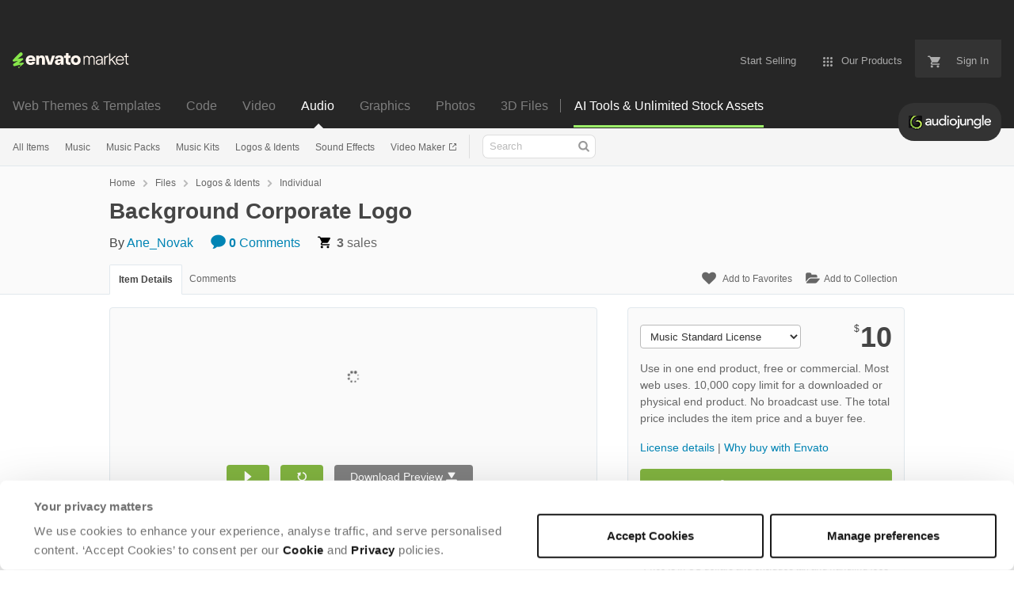

--- FILE ---
content_type: application/javascript
request_url: https://public-assets.envato-static.com/assets/rollbar-22dd3e95fd7f89da6f9f9057be59896abc2373df52de30fc3539c44e611a8b0f.js
body_size: 26892
content:
(()=>{function t(n){var o=r[n];if(void 0!==o)return o.exports;if(void 0===e[n]){var i=new Error("Cannot find module '"+n+"'");throw i.code="MODULE_NOT_FOUND",i}var a=r[n]={exports:{}};return e[n].call(a.exports,a,a.exports,t),a.exports}var e={"./node_modules/isbot/index.mjs"(t,e,r){"use strict";function n(){if(i instanceof RegExp)return i;try{i=new RegExp(a,"i")}catch(t){i=s}return i}function o(t){return Boolean(t)&&n().test(t)}r.r(e),r.d(e,{createIsbot:()=>l,createIsbotFromList:()=>p,getPattern:()=>n,isbot:()=>o,isbotMatch:()=>h,isbotMatches:()=>d,isbotNaive:()=>c,isbotPattern:()=>f,isbotPatterns:()=>m,list:()=>u});var i,a=" daum[ /]| deusu/|(?:^|[^g])news(?!sapphire)|(?<! (?:channel/|google/))google(?!(app|/google| pixel))|(?<! cu)bots?(?:\\b|_)|(?<!(?:lib))http|(?<![hg]m)score|(?<!cam)scan|24x7|@[a-z][\\w-]+\\.|\\(\\)|\\.com\\b|\\b\\w+\\.ai|\\bmanus-user/|\\bort/|\\bperl\\b|\\bsecurityheaders\\b|\\btime/|\\||^[\\w \\.\\-\\(?:\\):%]+(?:/v?\\d+(?:\\.\\d+)?(?:\\.\\d{1,10})*?)?(?:,|$)|^[^ ]{50,}$|^\\d+\\b|^\\W|^\\w*search\\b|^\\w+/[\\w\\(\\)]*$|^\\w+/\\d\\.\\d\\s\\([\\w@]+\\)$|^active|^ad muncher|^amaya|^apache/|^avsdevicesdk/|^azure|^biglotron|^bot|^bw/|^clamav[ /]|^client/|^cobweb/|^custom|^ddg[_-]android|^discourse|^dispatch/\\d|^downcast/|^duckduckgo|^email|^facebook|^getright/|^gozilla/|^hobbit|^hotzonu|^hwcdn/|^igetter/|^jeode/|^jetty/|^jigsaw|^microsoft bits|^movabletype|^mozilla/\\d\\.\\d\\s[\\w\\.-]+$|^mozilla/\\d\\.\\d\\s\\(compatible;?(?:\\s[\\w\\d-.]+\\/\\d+\\.\\d+)?\\)$|^navermailapp|^netsurf|^offline|^openai/|^owler|^php|^postman|^python|^rank|^read|^reed|^rest|^rss|^snapchat|^space bison|^svn|^swcd |^taringa|^thumbor/|^track|^w3c|^webbandit/|^webcopier|^wget|^whatsapp|^wordpress|^xenu link sleuth|^yahoo|^yandex|^zdm/\\d|^zoom marketplace/|advisor|agent\\b|analyzer|archive|ask jeeves/teoma|audit|bit\\.ly/|bluecoat drtr|browsex|burpcollaborator|capture|catch|check\\b|checker|chrome-lighthouse|chromeframe|classifier|cloudflare|convertify|crawl|cypress/|dareboost|datanyze|dejaclick|detect|dmbrowser|download|exaleadcloudview|feed|fetcher|firephp|functionize|grab|headless|httrack|hubspot marketing grader|ibisbrowser|infrawatch|insight|inspect|iplabel|java(?!;)|library|linkcheck|mail\\.ru/|manager|measure|neustar wpm|node\\b|nutch|offbyone|onetrust|optimize|pageburst|pagespeed|parser|phantomjs|pingdom|powermarks|preview|proxy|ptst[ /]\\d|retriever|rexx;|rigor|rss\\b|scrape|server|sogou|sparkler/|speedcurve|spider|splash|statuscake|supercleaner|synapse|synthetic|tools|torrent|transcoder|url|validator|virtuoso|wappalyzer|webglance|webkit2png|whatcms/|xtate/",s=/bot|crawl|http|lighthouse|scan|search|spider/i,u=[" daum[ /]"," deusu/","(?:^|[^g])news(?!sapphire)","(?<! (?:channel/|google/))google(?!(app|/google| pixel))","(?<! cu)bots?(?:\\b|_)","(?<!(?:lib))http","(?<![hg]m)score","(?<!cam)scan","24x7","@[a-z][\\w-]+\\.","\\(\\)","\\.com\\b","\\b\\w+\\.ai","\\bmanus-user/","\\bort/","\\bperl\\b","\\bsecurityheaders\\b","\\btime/","\\|","^[\\w \\.\\-\\(?:\\):%]+(?:/v?\\d+(?:\\.\\d+)?(?:\\.\\d{1,10})*?)?(?:,|$)","^[^ ]{50,}$","^\\d+\\b","^\\W","^\\w*search\\b","^\\w+/[\\w\\(\\)]*$","^\\w+/\\d\\.\\d\\s\\([\\w@]+\\)$","^active","^ad muncher","^amaya","^apache/","^avsdevicesdk/","^azure","^biglotron","^bot","^bw/","^clamav[ /]","^client/","^cobweb/","^custom","^ddg[_-]android","^discourse","^dispatch/\\d","^downcast/","^duckduckgo","^email","^facebook","^getright/","^gozilla/","^hobbit","^hotzonu","^hwcdn/","^igetter/","^jeode/","^jetty/","^jigsaw","^microsoft bits","^movabletype","^mozilla/\\d\\.\\d\\s[\\w\\.-]+$","^mozilla/\\d\\.\\d\\s\\(compatible;?(?:\\s[\\w\\d-.]+\\/\\d+\\.\\d+)?\\)$","^navermailapp","^netsurf","^offline","^openai/","^owler","^php","^postman","^python","^rank","^read","^reed","^rest","^rss","^snapchat","^space bison","^svn","^swcd ","^taringa","^thumbor/","^track","^w3c","^webbandit/","^webcopier","^wget","^whatsapp","^wordpress","^xenu link sleuth","^yahoo","^yandex","^zdm/\\d","^zoom marketplace/","advisor","agent\\b","analyzer","archive","ask jeeves/teoma","audit","bit\\.ly/","bluecoat drtr","browsex","burpcollaborator","capture","catch","check\\b","checker","chrome-lighthouse","chromeframe","classifier","cloudflare","convertify","crawl","cypress/","dareboost","datanyze","dejaclick","detect","dmbrowser","download","exaleadcloudview","feed","fetcher","firephp","functionize","grab","headless","httrack","hubspot marketing grader","ibisbrowser","infrawatch","insight","inspect","iplabel","java(?!;)","library","linkcheck","mail\\.ru/","manager","measure","neustar wpm","node\\b","nutch","offbyone","onetrust","optimize","pageburst","pagespeed","parser","phantomjs","pingdom","powermarks","preview","proxy","ptst[ /]\\d","retriever","rexx;","rigor","rss\\b","scrape","server","sogou","sparkler/","speedcurve","spider","splash","statuscake","supercleaner","synapse","synthetic","tools","torrent","transcoder","url","validator","virtuoso","wappalyzer","webglance","webkit2png","whatcms/","xtate/"],c=t=>Boolean(t)&&s.test(t),l=t=>e=>Boolean(e)&&t.test(e),p=t=>{const e=new RegExp(t.join("|"),"i");return t=>Boolean(t)&&e.test(t)},h=t=>{var e,r;return null!=(r=null==(e=null==t?void 0:t.match(n()))?void 0:e[0])?r:null},d=t=>u.map(e=>{var r;return null==(r=null==t?void 0:t.match(new RegExp(e,"i")))?void 0:r[0]}).filter(Boolean),f=t=>{var e;return t&&null!=(e=u.find(e=>new RegExp(e,"i").test(t)))?e:null},m=t=>t?u.filter(e=>new RegExp(e,"i").test(t)):[]},"./node_modules/rollbar/dist/rollbar.umd.min.js"(t){var e;e=()=>{return t={12:(t,e,r)=>{"use strict";var n=r(539);t.exports=function(t,e,r){var o,i,a,s,u=n.isType(t,"object"),c=n.isType(t,"array"),l=[];if(r=r||{obj:[],mapped:[]},u){if(s=r.obj.indexOf(t),u&&-1!==s)return r.mapped[s]||r.obj[s];r.obj.push(t),s=r.obj.length-1}if(u)for(o in t)Object.prototype.hasOwnProperty.call(t,o)&&l.push(o);else if(c)for(a=0;a<t.length;++a)l.push(a);var p=u?{}:[],h=!0;for(a=0;a<l.length;++a)i=t[o=l[a]],p[o]=e(o,i,r),h=h&&p[o]===t[o];return u&&!h&&(r.mapped[s]=p),h?t:p}},61:t=>{"use strict";t.exports={parse:function(t){var e,r,n={protocol:null,auth:null,host:null,path:null,hash:null,href:t,hostname:null,port:null,pathname:null,search:null,query:null};if(-1!==(e=t.indexOf("//"))?(n.protocol=t.substring(0,e),r=e+2):r=0,-1!==(e=t.indexOf("@",r))&&(n.auth=t.substring(r,e),r=e+1),-1===(e=t.indexOf("/",r))){if(-1===(e=t.indexOf("?",r)))return-1===(e=t.indexOf("#",r))?n.host=t.substring(r):(n.host=t.substring(r,e),n.hash=t.substring(e)),n.hostname=n.host.split(":")[0],n.port=n.host.split(":")[1],n.port&&(n.port=parseInt(n.port,10)),n;n.host=t.substring(r,e),n.hostname=n.host.split(":")[0],n.port=n.host.split(":")[1],n.port&&(n.port=parseInt(n.port,10)),r=e}else n.host=t.substring(r,e),n.hostname=n.host.split(":")[0],n.port=n.host.split(":")[1],n.port&&(n.port=parseInt(n.port,10)),r=e;if(-1===(e=t.indexOf("#",r))?n.path=t.substring(r):(n.path=t.substring(r,e),n.hash=t.substring(e)),n.path){var o=n.path.split("?");n.pathname=o[0],n.query=o[1],n.search=n.query?"?"+n.query:null}return n}}},67:(t,e,r)=>{"use strict";function n(t,e,r,n,i){this.options=t,this.transport=e,this.url=r,this.truncation=n,this.jsonBackup=i,this.accessToken=t.accessToken,this.transportOptions=o(t,r)}function o(t,e){return a.getTransportFromOptions(t,s,e)}var i=r(539),a=r(91),s={hostname:"api.rollbar.com",path:"/api/1/item/",search:null,version:"1",protocol:"https:",port:443};n.prototype.postItem=function(t,e){var r=a.transportOptions(this.transportOptions,"POST"),n=a.buildPayload(this.accessToken,t,this.jsonBackup),o=this;setTimeout(function(){o.transport.post(o.accessToken,r,n,e)},0)},n.prototype.buildJsonPayload=function(t,e){var r,n=a.buildPayload(this.accessToken,t,this.jsonBackup);return(r=this.truncation?this.truncation.truncate(n):i.stringify(n)).error?(e&&e(r.error),null):r.value},n.prototype.postJsonPayload=function(t,e){var r=a.transportOptions(this.transportOptions,"POST");this.transport.postJsonPayload(this.accessToken,r,t,e)},n.prototype.configure=function(t){var e=this.oldOptions;return this.options=i.merge(e,t),this.transportOptions=o(this.options,this.url),void 0!==this.options.accessToken&&(this.accessToken=this.options.accessToken),this},t.exports=n},91:(t,e,r)=>{"use strict";var n=r(539);t.exports={buildPayload:function(t,e,r){if(!n.isType(e.context,"string")){var o=n.stringify(e.context,r);o.error?e.context="Error: could not serialize 'context'":e.context=o.value||"",e.context.length>255&&(e.context=e.context.substr(0,255))}return{access_token:t,data:e}},getTransportFromOptions:function(t,e,r){var n=e.hostname,o=e.protocol,i=e.port,a=e.path,s=e.search,u=t.timeout,c=function(t){var e="undefined"!=typeof window&&window||"undefined"!=typeof self&&self,r=t.defaultTransport||"xhr";return void 0===e.fetch&&(r="xhr"),void 0===e.XMLHttpRequest&&(r="fetch"),r}(t),l=t.proxy;if(t.endpoint){var p=r.parse(t.endpoint);n=p.hostname,o=p.protocol,i=p.port,a=p.pathname,s=p.search}return{timeout:u,hostname:n,protocol:o,port:i,path:a,search:s,proxy:l,transport:c}},transportOptions:function(t,e){var r=t.protocol||"https:",n=t.port||("http:"===r?80:"https:"===r?443:void 0),o=t.hostname,i=t.path,a=t.timeout,s=t.transport;return t.search&&(i+=t.search),t.proxy&&(i=r+"//"+o+i,o=t.proxy.host||t.proxy.hostname,n=t.proxy.port,r=t.proxy.protocol||r),{timeout:a,protocol:r,hostname:o,path:i,port:n,method:e,transport:s}},appendPathToPath:function(t,e){var r=/\/$/.test(t),n=/^\//.test(e);return r&&n?e=e.substring(1):r||n||(e="/"+e),t+e}}},108:function(t,e){var r,n,o;!function(){"use strict";n=[],void 0===(o="function"==typeof(r=function(){function t(t){return!isNaN(parseFloat(t))&&isFinite(t)}function e(t){return t.charAt(0).toUpperCase()+t.substring(1)}function r(t){return function(){return this[t]}}function n(t){if(t)for(var r=0;r<c.length;r++)void 0!==t[c[r]]&&this["set"+e(c[r])](t[c[r]])}var o=["isConstructor","isEval","isNative","isToplevel"],i=["columnNumber","lineNumber"],a=["fileName","functionName","source"],s=["args"],u=["evalOrigin"],c=o.concat(i,a,s,u);n.prototype={getArgs:function(){return this.args},setArgs:function(t){if("[object Array]"!==Object.prototype.toString.call(t))throw new TypeError("Args must be an Array");this.args=t},getEvalOrigin:function(){return this.evalOrigin},setEvalOrigin:function(t){if(t instanceof n)this.evalOrigin=t;else{if(!(t instanceof Object))throw new TypeError("Eval Origin must be an Object or StackFrame");this.evalOrigin=new n(t)}},toString:function(){var t=this.getFileName()||"",e=this.getLineNumber()||"",r=this.getColumnNumber()||"",n=this.getFunctionName()||"";return this.getIsEval()?t?"[eval] ("+t+":"+e+":"+r+")":"[eval]:"+e+":"+r:n?n+" ("+t+":"+e+":"+r+")":t+":"+e+":"+r}},n.fromString=function(t){var e=t.indexOf("("),r=t.lastIndexOf(")"),o=t.substring(0,e),i=t.substring(e+1,r).split(","),a=t.substring(r+1);if(0===a.indexOf("@"))var s=/@(.+?)(?::(\d+))?(?::(\d+))?$/.exec(a,""),u=s[1],c=s[2],l=s[3];return new n({functionName:o,args:i||void 0,fileName:u,lineNumber:c||void 0,columnNumber:l||void 0})};for(var l=0;l<o.length;l++)n.prototype["get"+e(o[l])]=r(o[l]),n.prototype["set"+e(o[l])]=function(t){return function(e){this[t]=Boolean(e)}}(o[l]);for(var p=0;p<i.length;p++)n.prototype["get"+e(i[p])]=r(i[p]),n.prototype["set"+e(i[p])]=function(e){return function(r){if(!t(r))throw new TypeError(e+" must be a Number");this[e]=Number(r)}}(i[p]);for(var h=0;h<a.length;h++)n.prototype["get"+e(a[h])]=r(a[h]),n.prototype["set"+e(a[h])]=function(t){return function(e){this[t]=String(e)}}(a[h]);return n})?r.apply(e,n):r)||(t.exports=o)}()},175:t=>{"use strict";var e={ieVersion:function(){var t;if("undefined"==typeof document)return t;for(var e=3,r=document.createElement("div"),n=r.getElementsByTagName("i");r.innerHTML="<!--[if gt IE "+ ++e+"]><i></i><![endif]-->",n[0];);return e>4?e:t}};t.exports=e},197:(t,e,r)=>{"use strict";function n(t,e){this.options=u.handleOptions(x,t,null,l),this.options._configuredOptions=t;var r=this.components.telemeter,n=this.components.instrumenter,o=this.components.polyfillJSON;this.wrapGlobals=this.components.wrapGlobals,this.scrub=this.components.scrub;var i=this.components.truncation,p=new h(i),y=new c(this.options,p,d,i);r&&(this.telemeter=new r(this.options)),this.client=e||new s(this.options,y,l,this.telemeter,"browser");var b=a(),w="undefined"!=typeof document&&document;this.isChrome=b.chrome&&b.chrome.runtime,this.anonymousErrorsPending=0,function(t,e,r){t.addTransform(f.handleDomException).addTransform(f.handleItemWithError).addTransform(f.ensureItemHasSomethingToSay).addTransform(f.addBaseInfo).addTransform(f.addRequestInfo(r)).addTransform(f.addClientInfo(r)).addTransform(f.addPluginInfo(r)).addTransform(f.addBody).addTransform(m.addMessageWithError).addTransform(m.addTelemetryData).addTransform(m.addConfigToPayload).addTransform(f.addScrubber(e.scrub)).addTransform(m.addPayloadOptions).addTransform(m.userTransform(l)).addTransform(m.addConfiguredOptions).addTransform(m.addDiagnosticKeys).addTransform(m.itemToPayload)}(this.client.notifier,this,b),this.client.queue.addPredicate(v.checkLevel).addPredicate(g.checkIgnore).addPredicate(v.userCheckIgnore(l)).addPredicate(v.urlIsNotBlockListed(l)).addPredicate(v.urlIsSafeListed(l)).addPredicate(v.messageIsIgnored(l)),this.setupUnhandledCapture(),n&&(this.instrumenter=new n(this.options,this.client.telemeter,this,b,w),this.instrumenter.instrument()),u.setupJSON(o),this.rollbar=this}function o(t){var e="Rollbar is not initialized";l.error(e),t&&t(new Error(e))}function i(t){for(var e=0,r=t.length;e<r;++e)if(u.isFunction(t[e]))return t[e]}function a(){return"undefined"!=typeof window&&window||"undefined"!=typeof self&&self}var s=r(335),u=r(539),c=r(67),l=r(306),p=r(796),h=r(497),d=r(61),f=r(203),m=r(962),g=r(584),v=r(581),y=r(342),b=null;n.init=function(t,e){return b?b.global(t).configure(t):b=new n(t,e)},n.prototype.components={},n.setComponents=function(t){n.prototype.components=t},n.prototype.global=function(t){return this.client.global(t),this},n.global=function(t){if(b)return b.global(t);o()},n.prototype.configure=function(t,e){var r=this.options,n={};return e&&(n={payload:e}),this.options=u.handleOptions(r,t,n,l),this.options._configuredOptions=u.handleOptions(r._configuredOptions,t,n),this.client.configure(this.options,e),this.instrumenter&&this.instrumenter.configure(this.options),this.setupUnhandledCapture(),this},n.configure=function(t,e){if(b)return b.configure(t,e);o()},n.prototype.lastError=function(){return this.client.lastError},n.lastError=function(){if(b)return b.lastError();o()},n.prototype.log=function(){var t=this._createItem(arguments),e=t.uuid;return this.client.log(t),{uuid:e}},n.log=function(){if(b)return b.log.apply(b,arguments);o(i(arguments))},n.prototype.debug=function(){var t=this._createItem(arguments),e=t.uuid;return this.client.debug(t),{uuid:e}},n.debug=function(){if(b)return b.debug.apply(b,arguments);o(i(arguments))},n.prototype.info=function(){var t=this._createItem(arguments),e=t.uuid;return this.client.info(t),{uuid:e}},n.info=function(){if(b)return b.info.apply(b,arguments);o(i(arguments))},n.prototype.warn=function(){var t=this._createItem(arguments),e=t.uuid;return this.client.warn(t),{uuid:e}},n.warn=function(){if(b)return b.warn.apply(b,arguments);o(i(arguments))},n.prototype.warning=function(){var t=this._createItem(arguments),e=t.uuid;return this.client.warning(t),{uuid:e}},n.warning=function(){if(b)return b.warning.apply(b,arguments);o(i(arguments))},n.prototype.error=function(){var t=this._createItem(arguments),e=t.uuid;return this.client.error(t),{uuid:e}},n.error=function(){if(b)return b.error.apply(b,arguments);o(i(arguments))},n.prototype.critical=function(){var t=this._createItem(arguments),e=t.uuid;return this.client.critical(t),{uuid:e}},n.critical=function(){if(b)return b.critical.apply(b,arguments);o(i(arguments))},n.prototype.buildJsonPayload=function(t){return this.client.buildJsonPayload(t)},n.buildJsonPayload=function(){if(b)return b.buildJsonPayload.apply(b,arguments);o()},n.prototype.sendJsonPayload=function(t){return this.client.sendJsonPayload(t)},n.sendJsonPayload=function(){if(b)return b.sendJsonPayload.apply(b,arguments);o()},n.prototype.setupUnhandledCapture=function(){var t=a();this.unhandledExceptionsInitialized||(this.options.captureUncaught||this.options.handleUncaughtExceptions)&&(p.captureUncaughtExceptions(t,this),this.wrapGlobals&&this.options.wrapGlobalEventHandlers&&this.wrapGlobals(t,this),this.unhandledExceptionsInitialized=!0),this.unhandledRejectionsInitialized||(this.options.captureUnhandledRejections||this.options.handleUnhandledRejections)&&(p.captureUnhandledRejections(t,this),this.unhandledRejectionsInitialized=!0)},n.prototype.handleUncaughtException=function(t,e,r,n,o,i){if(this.options.captureUncaught||this.options.handleUncaughtExceptions){if(this.options.inspectAnonymousErrors&&this.isChrome&&null===o&&""===e)return"anonymous";var a,s=u.makeUnhandledStackInfo(t,e,r,n,o,"onerror","uncaught exception",y);u.isError(o)?(a=this._createItem([t,o,i]))._unhandledStackInfo=s:u.isError(e)?(a=this._createItem([t,e,i]))._unhandledStackInfo=s:(a=this._createItem([t,i])).stackInfo=s,a.level=this.options.uncaughtErrorLevel,a._isUncaught=!0,this.client.log(a)}},n.prototype.handleAnonymousErrors=function(){if(this.options.inspectAnonymousErrors&&this.isChrome){var t=this;try{Error.prepareStackTrace=function(e){if(t.options.inspectAnonymousErrors&&t.anonymousErrorsPending){if(t.anonymousErrorsPending-=1,!e)return;e._isAnonymous=!0,t.handleUncaughtException(e.message,null,null,null,e)}return e.stack}}catch(t){this.options.inspectAnonymousErrors=!1,this.error("anonymous error handler failed",t)}}},n.prototype.handleUnhandledRejection=function(t,e){if(this.options.captureUnhandledRejections||this.options.handleUnhandledRejections){var r="unhandled rejection was null or undefined!";if(t)if(t.message)r=t.message;else{var n=u.stringify(t);n.value&&(r=n.value)}var o,i=t&&t._rollbarContext||e&&e._rollbarContext;u.isError(t)?o=this._createItem([r,t,i]):(o=this._createItem([r,t,i])).stackInfo=u.makeUnhandledStackInfo(r,"",0,0,null,"unhandledrejection","",y),o.level=this.options.uncaughtErrorLevel,o._isUncaught=!0,o._originalArgs=o._originalArgs||[],o._originalArgs.push(e),this.client.log(o)}},n.prototype.wrap=function(t,e,r){try{var n;if(n=u.isFunction(e)?e:function(){return e||{}},!u.isFunction(t))return t;if(t._isWrap)return t;if(!t._rollbar_wrapped&&(t._rollbar_wrapped=function(){r&&u.isFunction(r)&&r.apply(this,arguments);try{return t.apply(this,arguments)}catch(r){var e=r;throw e&&window._rollbarWrappedError!==e&&(u.isType(e,"string")&&(e=new String(e)),e._rollbarContext=n()||{},e._rollbarContext._wrappedSource=t.toString(),window._rollbarWrappedError=e),e}},t._rollbar_wrapped._isWrap=!0,t.hasOwnProperty))for(var o in t)t.hasOwnProperty(o)&&"_rollbar_wrapped"!==o&&(t._rollbar_wrapped[o]=t[o]);return t._rollbar_wrapped}catch(e){return t}},n.wrap=function(t,e){if(b)return b.wrap(t,e);o()},n.prototype.captureEvent=function(){var t=u.createTelemetryEvent(arguments);return this.client.captureEvent(t.type,t.metadata,t.level)},n.captureEvent=function(){if(b)return b.captureEvent.apply(b,arguments);o()},n.prototype.captureDomContentLoaded=function(t,e){return e||(e=new Date),this.client.captureDomContentLoaded(e)},n.prototype.captureLoad=function(t,e){return e||(e=new Date),this.client.captureLoad(e)},n.prototype.loadFull=function(){l.info("Unexpected Rollbar.loadFull() called on a Notifier instance. This can happen when Rollbar is loaded multiple times.")},n.prototype._createItem=function(t){return u.createItem(t,l,this)};var w=r(441),_=r(537),x={version:w.version,scrubFields:_.scrubFields,logLevel:w.logLevel,reportLevel:w.reportLevel,uncaughtErrorLevel:w.uncaughtErrorLevel,endpoint:w.endpoint,verbose:!1,enabled:!0,transmit:!0,sendConfig:!1,includeItemsInTelemetry:!0,captureIp:!0,inspectAnonymousErrors:!0,ignoreDuplicateErrors:!0,wrapGlobalEventHandlers:!1};t.exports=n},203:(t,e,r)=>{"use strict";function n(t,e,r){var n=t.message,o=t.custom;n||(n="Item sent with null or missing arguments.");var i={body:n};o&&(i.extra=s.merge(o)),s.set(t,"data.body",{message:i}),r(null,t)}function o(t){var e=t.stackInfo.stack;return e&&0===e.length&&t._unhandledStackInfo&&t._unhandledStackInfo.stack&&(e=t._unhandledStackInfo.stack),e}function i(t,e,r){var n=t&&t.data.description,i=t&&t.custom,c=o(t),l=u.guessErrorClass(e.message),p={exception:{class:a(e,l[0],r),message:l[1]}};if(n&&(p.exception.description=n),c){var h,d,f,m,g,v,y,b;for(0===c.length&&(p.exception.stack=e.rawStack,p.exception.raw=String(e.rawException)),p.frames=[],y=0;y<c.length;++y)d={filename:(h=c[y]).url?s.sanitizeUrl(h.url):"(unknown)",lineno:h.line||null,method:h.func&&"?"!==h.func?h.func:"[anonymous]",colno:h.column},r.sendFrameUrl&&(d.url=h.url),d.method&&d.method.endsWith&&d.method.endsWith("_rollbar_wrapped")||(f=m=g=null,(v=h.context?h.context.length:0)&&(b=Math.floor(v/2),m=h.context.slice(0,b),f=h.context[b],g=h.context.slice(b)),f&&(d.code=f),(m||g)&&(d.context={},m&&m.length&&(d.context.pre=m),g&&g.length&&(d.context.post=g)),h.args&&(d.args=h.args),p.frames.push(d));p.frames.reverse(),i&&(p.extra=s.merge(i))}return p}function a(t,e,r){return t.name?t.name:r.guessErrorClass?e:"(unknown)"}var s=r(539),u=r(342),c=r(306);t.exports={handleDomException:function(t,e,r){if(t.err&&"DOMException"===u.Stack(t.err).name){var n=new Error;n.name=t.err.name,n.message=t.err.message,n.stack=t.err.stack,n.nested=t.err,t.err=n}r(null,t)},handleItemWithError:function(t,e,r){if(t.data=t.data||{},t.err)try{t.stackInfo=t.err._savedStackTrace||u.parse(t.err,t.skipFrames),e.addErrorContext&&function(t){var e=[],r=t.err;for(e.push(r);r.nested||r.cause;)r=r.nested||r.cause,e.push(r);s.addErrorContext(t,e)}(t)}catch(e){c.error("Error while parsing the error object.",e);try{t.message=t.err.message||t.err.description||t.message||String(t.err)}catch(e){t.message=String(t.err)||String(e)}delete t.err}r(null,t)},ensureItemHasSomethingToSay:function(t,e,r){t.message||t.stackInfo||t.custom||r(new Error("No message, stack info, or custom data"),null),r(null,t)},addBaseInfo:function(t,e,r){var n=e.payload&&e.payload.environment||e.environment;t.data=s.merge(t.data,{environment:n,level:t.level,endpoint:e.endpoint,platform:"browser",framework:"browser-js",language:"javascript",server:{},uuid:t.uuid,notifier:{name:"rollbar-browser-js",version:e.version},custom:t.custom}),r(null,t)},addRequestInfo:function(t){return function(e,r,n){var o={};t&&t.location&&(o.url=t.location.href,o.query_string=t.location.search);var i="$remote_ip";r.captureIp?!0!==r.captureIp&&(i+="_anonymize"):i=null,i&&(o.user_ip=i),Object.keys(o).length>0&&s.set(e,"data.request",o),n(null,e)}},addClientInfo:function(t){return function(e,r,n){if(!t)return n(null,e);var o=t.navigator||{},i=t.screen||{};s.set(e,"data.client",{runtime_ms:e.timestamp-t._rollbarStartTime,timestamp:Math.round(e.timestamp/1e3),javascript:{browser:o.userAgent,language:o.language,cookie_enabled:o.cookieEnabled,screen:{width:i.width,height:i.height}}}),n(null,e)}},addPluginInfo:function(t){return function(e,r,n){if(!t||!t.navigator)return n(null,e);for(var o,i=[],a=t.navigator.plugins||[],u=0,c=a.length;u<c;++u)o=a[u],i.push({name:o.name,description:o.description});s.set(e,"data.client.javascript.plugins",i),n(null,e)}},addBody:function(t,e,r){t.stackInfo?t.stackInfo.traceChain?function(t,e,r){for(var n=t.stackInfo.traceChain,o=[],a=n.length,u=0;u<a;u++){var c=i(t,n[u],e);o.push(c)}s.set(t,"data.body",{trace_chain:o}),r(null,t)}(t,e,r):function(t,e,r){if(o(t)){var c=i(t,t.stackInfo,e);s.set(t,"data.body",{trace:c}),r(null,t)}else{var l=t.stackInfo,p=u.guessErrorClass(l.message),h=a(l,p[0],e),d=p[1];t.message=h+": "+d,n(t,0,r)}}(t,e,r):n(t,0,r)},addScrubber:function(t){return function(e,r,n){if(t){var o=r.scrubFields||[],i=r.scrubPaths||[];e.data=t(e.data,o,i)}n(null,e)}}}},215:t=>{"use strict";var e=Object.prototype.hasOwnProperty,r=Object.prototype.toString,n=function(t){if(!t||"[object Object]"!==r.call(t))return!1;var n,o=e.call(t,"constructor"),i=t.constructor&&t.constructor.prototype&&e.call(t.constructor.prototype,"isPrototypeOf");if(t.constructor&&!o&&!i)return!1;for(n in t);return void 0===n||e.call(t,n)};t.exports=function t(){var e,r,o,i,a,s=Object.create(null),u=null,c=arguments.length;for(e=0;e<c;e++)if(null!=(u=arguments[e]))for(a in u)r=s[a],s!==(o=u[a])&&(o&&n(o)?(i=r&&n(r)?r:{},s[a]=t(i,o)):void 0!==o&&(s[a]=o));return s}},263:function(t,e,r){var n,o,i;!function(){"use strict";o=[r(108)],void 0===(i="function"==typeof(n=function(t){var e=/(^|@)\S+:\d+/,r=/^\s*at .*(\S+:\d+|\(native\))/m,n=/^(eval@)?(\[native code])?$/;return{parse:function(t){if(void 0!==t.stacktrace||void 0!==t["opera#sourceloc"])return this.parseOpera(t);if(t.stack&&t.stack.match(r))return this.parseV8OrIE(t);if(t.stack)return this.parseFFOrSafari(t);throw new Error("Cannot parse given Error object")},extractLocation:function(t){if(-1===t.indexOf(":"))return[t];var e=/(.+?)(?::(\d+))?(?::(\d+))?$/.exec(t.replace(/[()]/g,""));return[e[1],e[2]||void 0,e[3]||void 0]},parseV8OrIE:function(e){return e.stack.split("\n").filter(function(t){return!!t.match(r)},this).map(function(e){e.indexOf("(eval ")>-1&&(e=e.replace(/eval code/g,"eval").replace(/(\(eval at [^()]*)|(\),.*$)/g,""));var r=e.replace(/^\s+/,"").replace(/\(eval code/g,"("),n=r.match(/ (\((.+):(\d+):(\d+)\)$)/),o=(r=n?r.replace(n[0],""):r).split(/\s+/).slice(1),i=this.extractLocation(n?n[1]:o.pop()),a=o.join(" ")||void 0,s=["eval","<anonymous>"].indexOf(i[0])>-1?void 0:i[0];return new t({functionName:a,fileName:s,lineNumber:i[1],columnNumber:i[2],source:e})},this)},parseFFOrSafari:function(e){return e.stack.split("\n").filter(function(t){return!t.match(n)},this).map(function(e){if(e.indexOf(" > eval")>-1&&(e=e.replace(/ line (\d+)(?: > eval line \d+)* > eval:\d+:\d+/g,":$1")),-1===e.indexOf("@")&&-1===e.indexOf(":"))return new t({functionName:e});var r=/((.*".+"[^@]*)?[^@]*)(?:@)/,n=e.match(r),o=n&&n[1]?n[1]:void 0,i=this.extractLocation(e.replace(r,""));return new t({functionName:o,fileName:i[0],lineNumber:i[1],columnNumber:i[2],source:e})},this)},parseOpera:function(t){return!t.stacktrace||t.message.indexOf("\n")>-1&&t.message.split("\n").length>t.stacktrace.split("\n").length?this.parseOpera9(t):t.stack?this.parseOpera11(t):this.parseOpera10(t)},parseOpera9:function(e){for(var r=/Line (\d+).*script (?:in )?(\S+)/i,n=e.message.split("\n"),o=[],i=2,a=n.length;i<a;i+=2){var s=r.exec(n[i]);s&&o.push(new t({fileName:s[2],lineNumber:s[1],source:n[i]}))}return o},parseOpera10:function(e){for(var r=/Line (\d+).*script (?:in )?(\S+)(?:: In function (\S+))?$/i,n=e.stacktrace.split("\n"),o=[],i=0,a=n.length;i<a;i+=2){var s=r.exec(n[i]);s&&o.push(new t({functionName:s[3]||void 0,fileName:s[2],lineNumber:s[1],source:n[i]}))}return o},parseOpera11:function(r){return r.stack.split("\n").filter(function(t){return!!t.match(e)&&!t.match(/^Error created at/)},this).map(function(e){var r,n=e.split("@"),o=this.extractLocation(n.pop()),i=n.shift()||"",a=i.replace(/<anonymous function(: (\w+))?>/,"$2").replace(/\([^)]*\)/g,"")||void 0;i.match(/\(([^)]*)\)/)&&(r=i.replace(/^[^(]+\(([^)]*)\)$/,"$1"));var s=void 0===r||"[arguments not available]"===r?void 0:r.split(",");return new t({functionName:a,args:s,fileName:o[0],lineNumber:o[1],columnNumber:o[2],source:e})},this)}}})?n.apply(e,o):n)||(t.exports=i)}()},306:(t,e,r)=>{"use strict";r(738);var n=r(175),o=r(539);t.exports={error:function(){var t=Array.prototype.slice.call(arguments,0);t.unshift("Rollbar:"),n.ieVersion()<=8?console.error(o.formatArgsAsString(t)):console.error.apply(console,t)},info:function(){var t=Array.prototype.slice.call(arguments,0);t.unshift("Rollbar:"),n.ieVersion()<=8?console.info(o.formatArgsAsString(t)):console.info.apply(console,t)},log:function(){var t=Array.prototype.slice.call(arguments,0);t.unshift("Rollbar:"),n.ieVersion()<=8?console.log(o.formatArgsAsString(t)):console.log.apply(console,t)}}},335:(t,e,r)=>{"use strict";function n(t,e,r,a,l){this.options=c.merge(t),this.logger=r,n.rateLimiter.configureGlobal(this.options),n.rateLimiter.setPlatformOptions(l,this.options),this.api=e,this.queue=new s(n.rateLimiter,e,r,this.options);var p=this.options.tracer||null;i(p)?(this.tracer=p,this.options.tracer="opentracing-tracer-enabled",this.options._configuredOptions.tracer="opentracing-tracer-enabled"):this.tracer=null,this.notifier=new u(this.queue,this.options),this.telemeter=a,o(t),this.lastError=null,this.lastErrorHash="none"}function o(t){t.stackTraceLimit&&(Error.stackTraceLimit=t.stackTraceLimit)}function i(t){if(!t)return!1;if(!t.scope||"function"!=typeof t.scope)return!1;var e=t.scope();return!(!e||!e.active||"function"!=typeof e.active)}var a=r(513),s=r(744),u=r(777),c=r(539);n.rateLimiter=new a({maxItems:0,itemsPerMinute:60}),n.prototype.global=function(t){return n.rateLimiter.configureGlobal(t),this},n.prototype.configure=function(t,e){var r=this.options,n={};e&&(n={payload:e}),this.options=c.merge(r,t,n);var a=this.options.tracer||null;return i(a)?(this.tracer=a,this.options.tracer="opentracing-tracer-enabled",this.options._configuredOptions.tracer="opentracing-tracer-enabled"):this.tracer=null,this.notifier&&this.notifier.configure(this.options),this.telemeter&&this.telemeter.configure(this.options),o(t),this.global(this.options),i(t.tracer)&&(this.tracer=t.tracer),this},n.prototype.log=function(t){var e=this._defaultLogLevel();return this._log(e,t)},n.prototype.debug=function(t){this._log("debug",t)},n.prototype.info=function(t){this._log("info",t)},n.prototype.warn=function(t){this._log("warning",t)},n.prototype.warning=function(t){this._log("warning",t)},n.prototype.error=function(t){this._log("error",t)},n.prototype.critical=function(t){this._log("critical",t)},n.prototype.wait=function(t){this.queue.wait(t)},n.prototype.captureEvent=function(t,e,r){return this.telemeter&&this.telemeter.captureEvent(t,e,r)},n.prototype.captureDomContentLoaded=function(t){return this.telemeter&&this.telemeter.captureDomContentLoaded(t)},n.prototype.captureLoad=function(t){return this.telemeter&&this.telemeter.captureLoad(t)},n.prototype.buildJsonPayload=function(t){return this.api.buildJsonPayload(t)},n.prototype.sendJsonPayload=function(t){this.api.postJsonPayload(t)},n.prototype._log=function(t,e){var r;if(e.callback&&(r=e.callback,delete e.callback),this.options.ignoreDuplicateErrors&&this._sameAsLastError(e)){if(r){var n=new Error("ignored identical item");n.item=e,r(n)}}else try{this._addTracingInfo(e),e.level=e.level||t,this.telemeter&&this.telemeter._captureRollbarItem(e),e.telemetryEvents=this.telemeter&&this.telemeter.copyEvents()||[],this.notifier.log(e,r)}catch(t){r&&r(t),this.logger.error(t)}},n.prototype._defaultLogLevel=function(){return this.options.logLevel||"debug"},n.prototype._sameAsLastError=function(t){if(!t._isUncaught)return!1;var e=function(t){return(t.message||"")+"::"+((t.err||{}).stack||String(t.err))}(t);return this.lastErrorHash===e||(this.lastError=t.err,this.lastErrorHash=e,!1)},n.prototype._addTracingInfo=function(t){if(this.tracer){var e=this.tracer.scope().active();if(function(t){if(!t||!t.context||"function"!=typeof t.context)return!1;var e=t.context();return!!(e&&e.toSpanId&&e.toTraceId&&"function"==typeof e.toSpanId&&"function"==typeof e.toTraceId)}(e)){e.setTag("rollbar.error_uuid",t.uuid),e.setTag("rollbar.has_error",!0),e.setTag("error",!0),e.setTag("rollbar.item_url",`https://rollbar.com/item/uuid/?uuid=${t.uuid}`),e.setTag("rollbar.occurrence_url",`https://rollbar.com/occurrence/uuid/?uuid=${t.uuid}`);var r=e.context().toSpanId(),n=e.context().toTraceId();t.custom?(t.custom.opentracing_span_id=r,t.custom.opentracing_trace_id=n):t.custom={opentracing_span_id:r,opentracing_trace_id:n}}}},t.exports=n},342:(t,e,r)=>{"use strict";function n(){return null}function o(t){var e={};return e._stackFrame=t,e.url=t.fileName,e.line=t.lineNumber,e.func=t.functionName,e.column=t.columnNumber,e.args=t.args,e.context=null,e}function i(t,e){return{stack:function(){var r=[];e=e||0;try{r=a.parse(t)}catch(t){r=[]}for(var n=[],i=e;i<r.length;i++)n.push(new o(r[i]));return n}(),message:t.message,name:(r=t,n=r.name&&r.name.length&&r.name,i=r.constructor.name&&r.constructor.name.length&&r.constructor.name,n&&i?"Error"===n?i:n:n||i),rawStack:t.stack,rawException:t};var r,n,i}var a=r(263),s=new RegExp("^(([a-zA-Z0-9-_$ ]*): *)?(Uncaught )?([a-zA-Z0-9-_$ ]*): ");t.exports={guessFunctionName:function(){return"?"},guessErrorClass:function(t){if(!t||!t.match)return["Unknown error. There was no error message to display.",""];var e=t.match(s),r="(unknown)";return e&&(r=e[e.length-1],
t=(t=t.replace((e[e.length-2]||"")+r+":","")).replace(/(^[\s]+|[\s]+$)/g,"")),[r,t]},gatherContext:n,parse:function(t,e){var r=t;if(r.nested||r.cause){for(var n=[];r;)n.push(new i(r,e)),r=r.nested||r.cause,e=0;return n[0].traceChain=n,n[0]}return new i(r,e)},Stack:i,Frame:o}},352:(t,e,r)=>{"use strict";function n(t){this.queue=[],this.options=i.merge(t);var e=this.options.maxTelemetryEvents||a;this.maxQueueSize=Math.max(0,Math.min(e,a))}function o(t,e){return e||{error:"error",manual:"info"}[t]||"info"}var i=r(539),a=100;n.prototype.configure=function(t){var e=this.options;this.options=i.merge(e,t);var r=this.options.maxTelemetryEvents||a,n=Math.max(0,Math.min(r,a)),o=0;this.queue.length>n&&(o=this.queue.length-n),this.maxQueueSize=n,this.queue.splice(0,o)},n.prototype.copyEvents=function(){var t=Array.prototype.slice.call(this.queue,0);if(i.isFunction(this.options.filterTelemetry))try{for(var e=t.length;e--;)this.options.filterTelemetry(t[e])&&t.splice(e,1)}catch(t){this.options.filterTelemetry=null}return t},n.prototype.capture=function(t,e,r,n,a){var s={level:o(t,r),type:t,timestamp_ms:a||i.now(),body:e,source:"client"};n&&(s.uuid=n);try{if(i.isFunction(this.options.filterTelemetry)&&this.options.filterTelemetry(s))return!1}catch(t){this.options.filterTelemetry=null}return this.push(s),s},n.prototype.captureEvent=function(t,e,r,n){return this.capture(t,e,r,n)},n.prototype.captureError=function(t,e,r,n){var o={message:t.message||String(t)};return t.stack&&(o.stack=t.stack),this.capture("error",o,e,r,n)},n.prototype.captureLog=function(t,e,r,n){return this.capture("log",{message:t},e,r,n)},n.prototype.captureNetwork=function(t,e,r,n){e=e||"xhr",t.subtype=t.subtype||e,n&&(t.request=n);var o=this.levelFromStatus(t.status_code);return this.capture("network",t,o,r)},n.prototype.levelFromStatus=function(t){return t>=200&&t<400?"info":0===t||t>=400?"error":"info"},n.prototype.captureDom=function(t,e,r,n,o){var i={subtype:t,element:e};return void 0!==r&&(i.value=r),void 0!==n&&(i.checked=n),this.capture("dom",i,"info",o)},n.prototype.captureNavigation=function(t,e,r){return this.capture("navigation",{from:t,to:e},"info",r)},n.prototype.captureDomContentLoaded=function(t){return this.capture("navigation",{subtype:"DOMContentLoaded"},"info",void 0,t&&t.getTime())},n.prototype.captureLoad=function(t){return this.capture("navigation",{subtype:"load"},"info",void 0,t&&t.getTime())},n.prototype.captureConnectivityChange=function(t,e){return this.captureNetwork({change:t},"connectivity",e)},n.prototype._captureRollbarItem=function(t){if(this.options.includeItemsInTelemetry)return t.err?this.captureError(t.err,t.level,t.uuid,t.timestamp):t.message?this.captureLog(t.message,t.level,t.uuid,t.timestamp):t.custom?this.capture("log",t.custom,t.level,t.uuid,t.timestamp):void 0},n.prototype.push=function(t){this.queue.push(t),this.queue.length>this.maxQueueSize&&this.queue.shift()},t.exports=n},356:(t,e,r)=>{"use strict";function n(t,e){var r=e.split("."),n=r.length-1;try{for(var i=0;i<=n;++i)i<n?t=t[r[i]]:t[r[i]]=o.redact()}catch(t){}}var o=r(539),i=r(12);t.exports=function(t,e,r){function a(t,e){return e+o.redact()}if(e=e||[],r)for(var s=0;s<r.length;++s)n(t,r[s]);var u=function(t){for(var e,r=[],n=0;n<t.length;++n)e="^\\[?(%5[bB])?"+t[n]+"\\[?(%5[bB])?\\]?(%5[dD])?$",r.push(new RegExp(e,"i"));return r}(e),c=function(t){for(var e,r=[],n=0;n<t.length;++n)e="\\[?(%5[bB])?"+t[n]+"\\[?(%5[bB])?\\]?(%5[dD])?",r.push(new RegExp("("+e+"=)([^&\\n]+)","igm"));return r}(e);return i(t,function t(e,r,n){var s=function(t,e){var r;for(r=0;r<u.length;++r)if(u[r].test(t)){e=o.redact();break}return e}(e,r);return s===r?o.isType(r,"object")||o.isType(r,"array")?i(r,t,n):function(t){var e;if(o.isType(t,"string"))for(e=0;e<c.length;++e)t=t.replace(c[e],a);return t}(s):s})}},364:t=>{"use strict";t.exports=function(t,e,r,n,o){var i=t[e];t[e]=r(i),n&&n[o].push([t,e,i])}},424:t=>{"use strict";function e(t,e,r){if(e.hasOwnProperty&&e.hasOwnProperty("addEventListener")){for(var n=e.addEventListener;n._rollbarOldAdd&&n.belongsToShim;)n=n._rollbarOldAdd;var o=function(e,r,o){n.call(this,e,t.wrap(r),o)};o._rollbarOldAdd=n,o.belongsToShim=r,e.addEventListener=o;for(var i=e.removeEventListener;i._rollbarOldRemove&&i.belongsToShim;)i=i._rollbarOldRemove;var a=function(t,e,r){i.call(this,t,e&&e._rollbar_wrapped||e,r)};a._rollbarOldRemove=i,a.belongsToShim=r,e.removeEventListener=a}}t.exports=function(t,r,n){if(t){var o,i,a="EventTarget,Window,Node,ApplicationCache,AudioTrackList,ChannelMergerNode,CryptoOperation,EventSource,FileReader,HTMLUnknownElement,IDBDatabase,IDBRequest,IDBTransaction,KeyOperation,MediaController,MessagePort,ModalWindow,Notification,SVGElementInstance,Screen,TextTrack,TextTrackCue,TextTrackList,WebSocket,WebSocketWorker,Worker,XMLHttpRequest,XMLHttpRequestEventTarget,XMLHttpRequestUpload".split(",");for(o=0;o<a.length;++o)t[i=a[o]]&&t[i].prototype&&e(r,t[i].prototype,n)}}},435:(t,e,r)=>{"use strict";var n=r(538);t.exports=n},440:(t,e,r)=>{"use strict";function n(t,e){var r=new Error(t);return r.code=e||"ENOTFOUND",r}var o=r(539),i=r(306);t.exports=function(t,e,r,a,s,u,c){var l;if(!(l=u?u():function(){var t,e,r=[function(){return new XMLHttpRequest},function(){return new ActiveXObject("Msxml2.XMLHTTP")},function(){return new ActiveXObject("Msxml3.XMLHTTP")},function(){return new ActiveXObject("Microsoft.XMLHTTP")}],n=r.length;for(e=0;e<n;e++)try{t=r[e]();break}catch(t){}return t}()))return s(new Error("No way to send a request"));try{try{var p=function(){try{if(p&&4===l.readyState){p=void 0;var t=o.jsonParse(l.responseText);if((a=l)&&a.status&&200===a.status)return void s(t.error,t.value);if(function(t){return t&&o.isType(t.status,"number")&&t.status>=400&&t.status<600}(l)){if(403===l.status){var e=t.value&&t.value.message;i.error(e)}s(new Error(String(l.status)))}else s(n("XHR response had no status code (likely connection failure)"))}}catch(t){var r;r=t&&t.stack?t:new Error(t),s(r)}var a};l.open(r,e,!0),l.setRequestHeader&&(l.setRequestHeader("Content-Type","application/json"),l.setRequestHeader("X-Rollbar-Access-Token",t)),o.isFiniteNumber(c)&&(l.timeout=c),l.onreadystatechange=p,l.send(a)}catch(t){if("undefined"!=typeof XDomainRequest){if(!window||!window.location)return s(new Error("No window available during request, unknown environment"));"http:"===window.location.href.substring(0,5)&&"https"===e.substring(0,5)&&(e="http"+e.substring(5));var h=new XDomainRequest;h.onprogress=function(){},h.ontimeout=function(){s(n("Request timed out","ETIMEDOUT"))},h.onerror=function(){s(new Error("Error during request"))},h.onload=function(){var t=o.jsonParse(h.responseText);s(t.error,t.value)},h.open(r,e,!0),h.send(a)}else s(new Error("Cannot find a method to transport a request"))}}catch(t){s(t)}}},441:t=>{"use strict";t.exports={version:"2.26.5",endpoint:"api.rollbar.com/api/1/item/",logLevel:"debug",reportLevel:"debug",uncaughtErrorLevel:"error",maxItems:0,itemsPerMin:60}},497:(t,e,r)=>{"use strict";function n(t){this.truncation=t}var o=r(539),i=r(534),a=r(440);n.prototype.get=function(t,e,r,n,i){n&&o.isFunction(n)||(n=function(){}),o.addParamsAndAccessTokenToPath(t,e,r);var a=o.formatUrl(e);this._makeZoneRequest(t,a,"GET",null,n,i,e.timeout,e.transport)},n.prototype.post=function(t,e,r,n,i){if(n&&o.isFunction(n)||(n=function(){}),!r)return n(new Error("Cannot send empty request"));var a;if((a=this.truncation?this.truncation.truncate(r):o.stringify(r)).error)return n(a.error);var s=a.value,u=o.formatUrl(e);this._makeZoneRequest(t,u,"POST",s,n,i,e.timeout,e.transport)},n.prototype.postJsonPayload=function(t,e,r,n,i){n&&o.isFunction(n)||(n=function(){});var a=o.formatUrl(e);this._makeZoneRequest(t,a,"POST",r,n,i,e.timeout,e.transport)},n.prototype._makeZoneRequest=function(){var t="undefined"!=typeof window&&window||void 0!==n&&n,e=t&&t.Zone&&t.Zone.root,r=Array.prototype.slice.call(arguments);if(e){var n=this;e.run(function(){n._makeRequest.apply(void 0,r)})}else this._makeRequest.apply(void 0,r)},n.prototype._makeRequest=function(t,e,r,n,o,s,u,c){if("undefined"!=typeof RollbarProxy)return function(t,e){(new RollbarProxy).sendJsonPayload(t,function(){},function(t){e(new Error(t))})}(n,o);"fetch"===c?i(t,e,r,n,o,u):a(t,e,r,n,o,s,u)},t.exports=n},513:(t,e,r)=>{"use strict";function n(t){this.startTime=a.now(),this.counter=0,this.perMinCounter=0,this.platform=null,this.platformOptions={},this.configureGlobal(t)}function o(t,e,r){return!t.ignoreRateLimit&&e>=1&&r>e}function i(t,e,r,n,o,i,a){var s=null;return r&&(r=new Error(r)),r||n||(s=function(t,e,r,n,o){var i={body:{message:{body:o?"item per minute limit reached, ignoring errors until timeout":"maxItems has been hit, ignoring errors until reset.",extra:{maxItems:r,itemsPerMinute:n}}},language:"javascript",environment:e.environment||e.payload&&e.payload.environment,notifier:{version:e.notifier&&e.notifier.version||e.version}};return"browser"===t?(i.platform="browser",i.framework="browser-js",i.notifier.name="rollbar-browser-js"):"server"===t?(i.framework=e.framework||"node-js",i.notifier.name=e.notifier.name):"react-native"===t&&(i.framework=e.framework||"react-native",i.notifier.name=e.notifier.name),i}(t,e,o,i,a)),{error:r,shouldSend:n,payload:s}}var a=r(539);n.globalSettings={startTime:a.now(),maxItems:void 0,itemsPerMinute:void 0},n.prototype.configureGlobal=function(t){void 0!==t.startTime&&(n.globalSettings.startTime=t.startTime),void 0!==t.maxItems&&(n.globalSettings.maxItems=t.maxItems),void 0!==t.itemsPerMinute&&(n.globalSettings.itemsPerMinute=t.itemsPerMinute)},n.prototype.shouldSend=function(t,e){var r=(e=e||a.now())-this.startTime;(r<0||r>=6e4)&&(this.startTime=e,this.perMinCounter=0);var s=n.globalSettings.maxItems,u=n.globalSettings.itemsPerMinute;if(o(t,s,this.counter))return i(this.platform,this.platformOptions,s+" max items reached",!1);if(o(t,u,this.perMinCounter))return i(this.platform,this.platformOptions,u+" items per minute reached",!1);this.counter++,this.perMinCounter++;var c=!o(t,s,this.counter),l=c;return c=c&&!o(t,u,this.perMinCounter),i(this.platform,this.platformOptions,null,c,s,u,l)},n.prototype.setPlatformOptions=function(t,e){this.platform=t,this.platformOptions=e},t.exports=n},534:(t,e,r)=>{"use strict";var n=r(306),o=r(539);t.exports=function(t,e,r,i,a,s){var u,c;o.isFiniteNumber(s)&&(u=new AbortController,c=setTimeout(function(){u.abort()},s)),fetch(e,{method:r,headers:{"Content-Type":"application/json","X-Rollbar-Access-Token":t,signal:u&&u.signal},body:i}).then(function(t){return c&&clearTimeout(c),t.json()}).then(function(t){a(null,t)}).catch(function(t){n.error(t.message),a(t)})}},537:t=>{"use strict";t.exports={scrubFields:["pw","pass","passwd","password","secret","confirm_password","confirmPassword","password_confirmation","passwordConfirmation","access_token","accessToken","X-Rollbar-Access-Token","secret_key","secretKey","secretToken","cc-number","card number","cardnumber","cardnum","ccnum","ccnumber","cc num","creditcardnumber","credit card number","newcreditcardnumber","new credit card","creditcardno","credit card no","card#","card #","cc-csc","cvc","cvc2","cvv2","ccv2","security code","card verification","name on credit card","name on card","nameoncard","cardholder","card holder","name des karteninhabers","ccname","card type","cardtype","cc type","cctype","payment type","expiration date","expirationdate","expdate","cc-exp","ccmonth","ccyear"]}},538:t=>{t.exports=function(t){function e(t){return t<10?"0"+t:t}function r(){return this.valueOf()}function n(t){return y.lastIndex=0,y.test(t)?'"'+t.replace(y,function(t){var e=s[t];return"string"==typeof e?e:"\\u"+("0000"+t.charCodeAt(0).toString(16)).slice(-4)})+'"':'"'+t+'"'}function o(t,e){var r,s,c,l,p,h=i,d=e[t];switch(d&&"object"==typeof d&&"function"==typeof d.toJSON&&(d=d.toJSON(t)),"function"==typeof u&&(d=u.call(e,t,d)),typeof d){case"string":return n(d);case"number":return isFinite(d)?String(d):"null";case"boolean":case"null":return String(d);case"object":if(!d)return"null";if(i+=a,p=[],"[object Array]"===Object.prototype.toString.apply(d)){for(l=d.length,r=0;r<l;r+=1)p[r]=o(r,d)||"null";return c=0===p.length?"[]":i?"[\n"+i+p.join(",\n"+i)+"\n"+h+"]":"["+p.join(",")+"]",i=h,c}if(u&&"object"==typeof u)for(l=u.length,r=0;r<l;r+=1)"string"==typeof u[r]&&(c=o(s=u[r],d))&&p.push(n(s)+(i?": ":":")+c);else for(s in d)Object.prototype.hasOwnProperty.call(d,s)&&(c=o(s,d))&&p.push(n(s)+(i?": ":":")+c);return c=0===p.length?"{}":i?"{\n"+i+p.join(",\n"+i)+"\n"+h+"}":"{"+p.join(",")+"}",i=h,c}}var i,a,s,u,c,l,p,h,d,f,m,g,v,y=/[\\"\u0000-\u001f\u007f-\u009f\u00ad\u0600-\u0604\u070f\u17b4\u17b5\u200c-\u200f\u2028-\u202f\u2060-\u206f\ufeff\ufff0-\uffff]/g;"function"!=typeof Date.prototype.toJSON&&(Date.prototype.toJSON=function(){return isFinite(this.valueOf())?this.getUTCFullYear()+"-"+e(this.getUTCMonth()+1)+"-"+e(this.getUTCDate())+"T"+e(this.getUTCHours())+":"+e(this.getUTCMinutes())+":"+e(this.getUTCSeconds())+"Z":null},Boolean.prototype.toJSON=r,Number.prototype.toJSON=r,String.prototype.toJSON=r),"function"!=typeof t.stringify&&(s={"\b":"\\b","\t":"\\t","\n":"\\n","\f":"\\f","\r":"\\r",'"':'\\"',"\\":"\\\\"},t.stringify=function(t,e,r){var n;if(i="",a="","number"==typeof r)for(n=0;n<r;n+=1)a+=" ";else"string"==typeof r&&(a=r);if(u=e,e&&"function"!=typeof e&&("object"!=typeof e||"number"!=typeof e.length))throw new Error("JSON.stringify");return o("",{"":t})}),"function"!=typeof t.parse&&(t.parse=(f={"\\":"\\",'"':'"',"/":"/",t:"\t",n:"\n",r:"\r",f:"\f",b:"\b"},m={go:function(){c="ok"},firstokey:function(){h=d,c="colon"},okey:function(){h=d,c="colon"},ovalue:function(){c="ocomma"},firstavalue:function(){c="acomma"},avalue:function(){c="acomma"}},g={go:function(){c="ok"},ovalue:function(){c="ocomma"},firstavalue:function(){c="acomma"},avalue:function(){c="acomma"}},v={"{":{go:function(){l.push({state:"ok"}),p={},c="firstokey"},ovalue:function(){l.push({container:p,state:"ocomma",key:h}),p={},c="firstokey"},firstavalue:function(){l.push({container:p,state:"acomma"}),p={},c="firstokey"},avalue:function(){l.push({container:p,state:"acomma"}),p={},c="firstokey"}},"}":{firstokey:function(){var t=l.pop();d=p,p=t.container,h=t.key,c=t.state},ocomma:function(){var t=l.pop();p[h]=d,d=p,p=t.container,h=t.key,c=t.state}},"[":{go:function(){l.push({state:"ok"}),p=[],c="firstavalue"},ovalue:function(){l.push({container:p,state:"ocomma",key:h}),p=[],c="firstavalue"},firstavalue:function(){l.push({container:p,state:"acomma"}),p=[],c="firstavalue"},avalue:function(){l.push({container:p,state:"acomma"}),p=[],c="firstavalue"}},"]":{firstavalue:function(){var t=l.pop();d=p,p=t.container,h=t.key,c=t.state},acomma:function(){var t=l.pop();p.push(d),d=p,p=t.container,h=t.key,c=t.state}},":":{colon:function(){if(Object.hasOwnProperty.call(p,h))throw new SyntaxError("Duplicate key '"+h+'"');c="ovalue"}},",":{ocomma:function(){p[h]=d,c="okey"},acomma:function(){p.push(d),c="avalue"}},true:{go:function(){d=!0,c="ok"},ovalue:function(){d=!0,c="ocomma"},firstavalue:function(){d=!0,c="acomma"},avalue:function(){d=!0,c="acomma"}},false:{go:function(){d=!1,c="ok"},ovalue:function(){d=!1,c="ocomma"},firstavalue:function(){d=!1,c="acomma"},avalue:function(){d=!1,c="acomma"}},null:{go:function(){d=null,c="ok"},ovalue:function(){d=null,c="ocomma"},firstavalue:function(){d=null,c="acomma"},avalue:function(){d=null,c="acomma"}}},function(t,e){var r,n,o=/^[\u0020\t\n\r]*(?:([,:\[\]{}]|true|false|null)|(-?\d+(?:\.\d*)?(?:[eE][+\-]?\d+)?)|"((?:[^\r\n\t\\\"]|\\(?:["\\\/trnfb]|u[0-9a-fA-F]{4}))*)")/;c="go",l=[];try{for(;r=o.exec(t);)r[1]?v[r[1]][c]():r[2]?(d=+r[2],g[c]()):(n=r[3],d=n.replace(/\\(?:u(.{4})|([^u]))/g,function(t,e,r){return e?String.fromCharCode(parseInt(e,16)):f[r]}),m[c]()),t=t.slice(r[0].length)}catch(t){c=t}if("ok"!==c||/[^\u0020\t\n\r]/.test(t))throw c instanceof SyntaxError?c:new SyntaxError("JSON");return"function"==typeof e?function t(r,n){var o,i,a=r[n];if(a&&"object"==typeof a)for(o in d)Object.prototype.hasOwnProperty.call(a,o)&&(void 0!==(i=t(a,o))?a[o]=i:delete a[o]);return e.call(r,n,a)}({"":d},""):d}))}},539:(t,e,r)=>{"use strict";function n(t,e){return e===o(t)}function o(t){var e=typeof t;return"object"!==e?e:t?t instanceof Error?"error":{}.toString.call(t).match(/\s([a-zA-Z]+)/)[1].toLowerCase():"null"}function i(t){return n(t,"function")}function a(t){var e=Function.prototype.toString.call(Object.prototype.hasOwnProperty).replace(/[\\^$.*+?()[\]{}|]/g,"\\$&").replace(/hasOwnProperty|(function).*?(?=\\\()| for .+?(?=\\\])/g,"$1.*?"),r=RegExp("^"+e+"$");return s(t)&&r.test(t)}function s(t){var e=typeof t;return null!=t&&("object"==e||"function"==e)}function u(){var t=d();return"xxxxxxxx-xxxx-4xxx-yxxx-xxxxxxxxxxxx".replace(/[xy]/g,function(e){var r=(t+16*Math.random())%16|0;return t=Math.floor(t/16),("x"===e?r:7&r|8).toString(16)})}function c(t,e){var r,n;try{r=m.stringify(t)}catch(o){if(e&&i(e))try{r=e(t)}catch(t){n=t}else n=o}return{error:n,value:r}}function l(t,e){return function(r,n){try{e(r,n)}catch(e){t.error(e)}}}function p(t){return function t(e,r){var i,a,s,u={};try{for(a in e)(i=e[a])&&(n(i,"object")||n(i,"array"))?r.includes(i)?u[a]="Removed circular reference: "+o(i):((s=r.slice()).push(i),u[a]=t(i,s)):u[a]=i}catch(t){u="Failed cloning custom data: "+t.message}return u}(t,[t])}function h(t,e){for(var r=0;r<t.length;++r)if(t[r]===e)return!0;return!1}function d(){return Date.now?+Date.now():+new Date}var f=r(215),m={},g={strictMode:!1,key:["source","protocol","authority","userInfo","user","password","host","port","relative","path","directory","file","query","anchor"],q:{name:"queryKey",parser:/(?:^|&)([^&=]*)=?([^&]*)/g},parser:{strict:/^(?:([^:\/?#]+):)?(?:\/\/((?:(([^:@]*)(?::([^:@]*))?)?@)?([^:\/?#]*)(?::(\d*))?))?((((?:[^?#\/]*\/)*)([^?#]*))(?:\?([^#]*))?(?:#(.*))?)/,loose:/^(?:(?![^:@]+:[^:@\/]*@)([^:\/?#.]+):)?(?:\/\/)?((?:(([^:@]*)(?::([^:@]*))?)?@)?([^:\/?#]*)(?::(\d*))?)(((\/(?:[^?#](?![^?#\/]*\.[^?#\/.]+(?:[?#]|$)))*\/?)?([^?#\/]*))(?:\?([^#]*))?(?:#(.*))?)/}},v=["log","network","dom","navigation","error","manual"],y=["critical","error","warning","info","debug"];t.exports={addParamsAndAccessTokenToPath:function(t,e,r){(r=r||{}).access_token=t;var n,o=[];for(n in r)Object.prototype.hasOwnProperty.call(r,n)&&o.push([n,r[n]].join("="));var i="?"+o.sort().join("&");(e=e||{}).path=e.path||"";var a,s=e.path.indexOf("?"),u=e.path.indexOf("#");-1!==s&&(-1===u||u>s)?(a=e.path,e.path=a.substring(0,s)+i+"&"+a.substring(s+1)):-1!==u?(a=e.path,e.path=a.substring(0,u)+i+a.substring(u)):e.path=e.path+i},createItem:function(t,e,r,n,i){for(var a,s,c,h,f,m,g=[],v=[],y=0,b=t.length;y<b;++y){var w=o(m=t[y]);switch(v.push(w),w){case"undefined":break;case"string":a?g.push(m):a=m;break;case"function":h=l(e,m);break;case"date":g.push(m);break;case"error":case"domexception":case"exception":s?g.push(m):s=m;break;case"object":case"array":if(m instanceof Error||"undefined"!=typeof DOMException&&m instanceof DOMException){s?g.push(m):s=m;break}if(n&&"object"===w&&!f){for(var _=0,x=n.length;_<x;++_)if(void 0!==m[n[_]]){f=m;break}if(f)break}c?g.push(m):c=m;break;default:if(m instanceof Error||"undefined"!=typeof DOMException&&m instanceof DOMException){s?g.push(m):s=m;break}g.push(m)}}c&&(c=p(c)),g.length>0&&(c||(c=p({})),c.extraArgs=p(g));var k={message:a,err:s,custom:c,timestamp:d(),callback:h,notifier:r,diagnostic:{},uuid:u()};return function(t,e){e&&void 0!==e.level&&(t.level=e.level,delete e.level),e&&void 0!==e.skipFrames&&(t.skipFrames=e.skipFrames,delete e.skipFrames)}(k,c),n&&f&&(k.request=f),i&&(k.lambdaContext=i),k._originalArgs=t,k.diagnostic.original_arg_types=v,k},addErrorContext:function(t,e){var r=t.data.custom||{},n=!1;try{for(var o=0;o<e.length;++o)e[o].hasOwnProperty("rollbarContext")&&(r=f(r,p(e[o].rollbarContext)),n=!0);n&&(t.data.custom=r)}catch(e){t.diagnostic.error_context="Failed: "+e.message}},createTelemetryEvent:function(t){for(var e,r,n,i,a=0,s=t.length;a<s;++a)switch(o(i=t[a])){case"string":!e&&h(v,i)?e=i:!n&&h(y,i)&&(n=i);break;case"object":r=i}return{type:e||"manual",metadata:r||{},level:n}},filterIp:function(t,e){if(t&&t.user_ip&&!0!==e){var r=t.user_ip;if(e)try{var n;if(-1!==r.indexOf("."))(n=r.split(".")).pop(),n.push("0"),r=n.join(".");else if(-1!==r.indexOf(":")){if((n=r.split(":")).length>2){var o=n.slice(0,3),i=o[2].indexOf("/");-1!==i&&(o[2]=o[2].substring(0,i)),r=o.concat("0000:0000:0000:0000:0000").join(":")}}else r=null}catch(t){r=null}else r=null;t.user_ip=r}},formatArgsAsString:function(t){var e,r,n,i=[];for(e=0,r=t.length;e<r;++e){switch(o(n=t[e])){case"object":(n=(n=c(n)).error||n.value).length>500&&(n=n.substr(0,497)+"...");break;case"null":n="null";break;case"undefined":n="undefined";break;case"symbol":n=n.toString()}i.push(n)}return i.join(" ")},formatUrl:function(t,e){if(!(e=e||t.protocol)&&t.port&&(80===t.port?e="http:":443===t.port&&(e="https:")),e=e||"https:",!t.hostname)return null;var r=e+"//"+t.hostname;return t.port&&(r=r+":"+t.port),t.path&&(r+=t.path),r},get:function(t,e){if(t){var r=e.split("."),n=t;try{for(var o=0,i=r.length;o<i;++o)n=n[r[o]]}catch(t){n=void 0}return n}},handleOptions:function(t,e,r,n){var o=f(t,e,r);return o=function(t,e){return t.hostWhiteList&&!t.hostSafeList&&(t.hostSafeList=t.hostWhiteList,t.hostWhiteList=void 0,e&&e.log("hostWhiteList is deprecated. Use hostSafeList.")),t.hostBlackList&&!t.hostBlockList&&(t.hostBlockList=t.hostBlackList,t.hostBlackList=void 0,e&&e.log("hostBlackList is deprecated. Use hostBlockList.")),t}(o,n),!e||e.overwriteScrubFields||e.scrubFields&&(o.scrubFields=(t.scrubFields||[]).concat(e.scrubFields)),o},isError:function(t){return n(t,"error")||n(t,"exception")},isFiniteNumber:function(t){return Number.isFinite(t)},isFunction:i,isIterable:function(t){var e=o(t);return"object"===e||"array"===e},isNativeFunction:a,isObject:s,isString:function(t){return"string"==typeof t||t instanceof String},isType:n,isPromise:function(t){return s(t)&&n(t.then,"function")},jsonParse:function(t){var e,r;try{e=m.parse(t)}catch(t){r=t}return{error:r,value:e}},LEVELS:{debug:0,info:1,warning:2,error:3,critical:4},makeUnhandledStackInfo:function(t,e,r,n,o,i,a,s){var u={url:e||"",line:r,column:n};u.func=s.guessFunctionName(u.url,u.line),u.context=s.gatherContext(u.url,u.line);var c="undefined"!=typeof document&&document&&document.location&&document.location.href,l="undefined"!=typeof window&&window&&window.navigator&&window.navigator.userAgent;return{mode:i,message:o?String(o):t||a,url:c,stack:[u],useragent:l}},merge:f,now:d,redact:function(){return"********"},RollbarJSON:m,sanitizeUrl:function(t){var e=function(t){if(n(t,"string")){for(var e=g,r=e.parser[e.strictMode?"strict":"loose"].exec(t),o={},i=0,a=e.key.length;i<a;++i)o[e.key[i]]=r[i]||"";return o[e.q.name]={},o[e.key[12]].replace(e.q.parser,function(t,r,n){r&&(o[e.q.name][r]=n)}),o}}(t);return e?(""===e.anchor&&(e.source=e.source.replace("#","")),t=e.source.replace("?"+e.query,"")):"(unknown)"},set:function(t,e,r){if(t){Object.setPrototypeOf(t,null);var n=e.split("."),o=n.length;if(!(o<1))if(1!==o)try{for(var i=t[n[0]]||{},a=i,s=1;s<o-1;++s)i[n[s]]=i[n[s]]||{},i=i[n[s]];i[n[o-1]]=r,t[n[0]]=a}catch(t){return}else t[n[0]]=r}},setupJSON:function(t){i(m.stringify)&&i(m.parse)||(n(JSON,"undefined")||(t?(a(JSON.stringify)&&(m.stringify=JSON.stringify),a(JSON.parse)&&(m.parse=JSON.parse)):(i(JSON.stringify)&&(m.stringify=JSON.stringify),i(JSON.parse)&&(m.parse=JSON.parse))),i(m.stringify)&&i(m.parse)||t&&t(m))},stringify:c,maxByteSize:function(t){for(var e=0,r=t.length,n=0;n<r;n++){var o=t.charCodeAt(n);o<128?e+=1:o<2048?e+=2:o<65536&&(e+=3)}return e},typeName:o,uuid4:u}},554:(t,e,r)=>{"use strict";var n=r(944),o="undefined"!=typeof window&&window._rollbarConfig,i=o&&o.globalAlias||"Rollbar",a="undefined"!=typeof window&&window[i]&&"function"==typeof window[i].shimId&&void 0!==window[i].shimId();if("undefined"==typeof window||window._rollbarStartTime||(window._rollbarStartTime=(new Date).getTime()),!a&&o){var s=new n(o);window[i]=s}else"undefined"!=typeof window?(window.rollbar=n,window._rollbarDidLoad=!0):"undefined"!=typeof self&&(self.rollbar=n,self._rollbarDidLoad=!0);t.exports=n},581:(t,e,r)=>{"use strict";function n(t,e,r){if(!t)return!r;var n,o,a=t.frames;if(!a||0===a.length)return!r;for(var s=e.length,u=a.length,c=0;c<u;c++){if(n=a[c].filename,!i.isType(n,"string"))return!r;for(var l=0;l<s;l++)if(o=e[l],new RegExp(o).test(n))return!0}return!1}function o(t,e,r,o){var a,s,u=!1;"blocklist"===r&&(u=!0);try{if(a=u?e.hostBlockList:e.hostSafeList,s=i.get(t,"body.trace_chain")||[i.get(t,"body.trace")],!a||0===a.length)return!u;if(0===s.length||!s[0])return!u;for(var c=s.length,l=0;l<c;l++)if(n(s[l],a,u))return!0}catch(t){u?e.hostBlockList=null:e.hostSafeList=null;var p=u?"hostBlockList":"hostSafeList";return o.error("Error while reading your configuration's "+p+" option. Removing custom "+p+".",t),!u}return!1}var i=r(539);t.exports={checkLevel:function(t,e){var r=t.level,n=i.LEVELS[r]||0,o=e.reportLevel;return!(n<(i.LEVELS[o]||0))},userCheckIgnore:function(t){return function(e,r){var n=!!e._isUncaught;delete e._isUncaught;var o=e._originalArgs;delete e._originalArgs;try{i.isFunction(r.onSendCallback)&&r.onSendCallback(n,o,e)}catch(e){r.onSendCallback=null,t.error("Error while calling onSendCallback, removing",e)}try{if(i.isFunction(r.checkIgnore)&&r.checkIgnore(n,o,e))return!1}catch(e){r.checkIgnore=null,t.error("Error while calling custom checkIgnore(), removing",e)}return!0}},urlIsNotBlockListed:function(t){return function(e,r){return!o(e,r,"blocklist",t)}},urlIsSafeListed:function(t){return function(e,r){return o(e,r,"safelist",t)}},messageIsIgnored:function(t){return function(e,r){var n,o,a,s,u,c;try{if(!(a=r.ignoredMessages)||0===a.length)return!0;if(c=function(t){var e=t.body,r=[];if(e.trace_chain)for(var n=e.trace_chain,o=0;o<n.length;o++){var a=n[o];r.push(i.get(a,"exception.message"))}return e.trace&&r.push(i.get(e,"trace.exception.message")),e.message&&r.push(i.get(e,"message.body")),r}(e),0===c.length)return!0;for(s=a.length,n=0;n<s;n++)for(u=new RegExp(a[n],"gi"),o=0;o<c.length;o++)if(u.test(c[o]))return!1}catch(e){r.ignoredMessages=null,t.error("Error while reading your configuration's ignoredMessages option. Removing custom ignoredMessages.")}return!0}}}},584:(t,e,r)=>{"use strict";var n=r(539);t.exports={checkIgnore:function(t,e){return!n.get(e,"plugins.jquery.ignoreAjaxErrors")||!n.get(t,"body.message.extra.isAjax")}}},683:(t,e,r)=>{"use strict";function n(t,e){for(var r;t[e].length;)(r=t[e].shift())[0][r[1]]=r[2]}function o(t,e,r,n,o){this.options=t;var i=t.autoInstrument;!1===t.enabled||!1===i?this.autoInstrument={}:(a.isType(i,"object")||(i=h),this.autoInstrument=a.merge(h,i)),this.scrubTelemetryInputs=!!t.scrubTelemetryInputs,this.telemetryScrubber=t.telemetryScrubber,this.defaultValueScrubber=function(t){for(var e=[],r=0;r<t.length;++r)e.push(new RegExp(t[r],"i"));return function(t){var r=function(t){if(!t||!t.attributes)return null;for(var e=t.attributes,r=0;r<e.length;++r)if("name"===e[r].key)return e[r].value;return null}(t);if(!r)return!1;for(var n=0;n<e.length;++n)if(e[n].test(r))return!0;return!1}}(t.scrubFields),this.telemeter=e,this.rollbar=r,this.diagnostic=r.client.notifier.diagnostic,this._window=n||{},this._document=o||{},this.replacements={network:[],log:[],navigation:[],connectivity:[]},this.eventRemovers={dom:[],connectivity:[],contentsecuritypolicy:[]},this._location=this._window.location,this._lastHref=this._location&&this._location.href}function i(t){return"undefined"!=typeof URL&&t instanceof URL}var a=r(539),s=r(974),u=r(364),c=r(356),l=r(61),p=r(790),h={network:!0,networkResponseHeaders:!1,networkResponseBody:!1,networkRequestHeaders:!1,networkRequestBody:!1,networkErrorOnHttp5xx:!1,networkErrorOnHttp4xx:!1,networkErrorOnHttp0:!1,log:!0,dom:!0,navigation:!0,connectivity:!0,contentSecurityPolicy:!0,errorOnContentSecurityPolicy:!1};o.prototype.configure=function(t){this.options=a.merge(this.options,t);var e=t.autoInstrument,r=a.merge(this.autoInstrument);!1===t.enabled||!1===e?this.autoInstrument={}:(a.isType(e,"object")||(e=h),this.autoInstrument=a.merge(h,e)),this.instrument(r),void 0!==t.scrubTelemetryInputs&&(this.scrubTelemetryInputs=!!t.scrubTelemetryInputs),void 0!==t.telemetryScrubber&&(this.telemetryScrubber=t.telemetryScrubber)},o.prototype.instrument=function(t){!this.autoInstrument.network||t&&t.network?!this.autoInstrument.network&&t&&t.network&&this.deinstrumentNetwork():this.instrumentNetwork(),!this.autoInstrument.log||t&&t.log?!this.autoInstrument.log&&t&&t.log&&this.deinstrumentConsole():this.instrumentConsole(),!this.autoInstrument.dom||t&&t.dom?!this.autoInstrument.dom&&t&&t.dom&&this.deinstrumentDom():this.instrumentDom(),!this.autoInstrument.navigation||t&&t.navigation?!this.autoInstrument.navigation&&t&&t.navigation&&this.deinstrumentNavigation():this.instrumentNavigation(),!this.autoInstrument.connectivity||t&&t.connectivity?!this.autoInstrument.connectivity&&t&&t.connectivity&&this.deinstrumentConnectivity():this.instrumentConnectivity(),!this.autoInstrument.contentSecurityPolicy||t&&t.contentSecurityPolicy?!this.autoInstrument.contentSecurityPolicy&&t&&t.contentSecurityPolicy&&this.deinstrumentContentSecurityPolicy():this.instrumentContentSecurityPolicy()},o.prototype.deinstrumentNetwork=function(){n(this.replacements,"network")},o.prototype.instrumentNetwork=function(){function t(t,r){t in r&&a.isFunction(r[t])&&u(r,t,function(t){return e.rollbar.wrap(t)})}var e=this;if("XMLHttpRequest"in this._window){var r=this._window.XMLHttpRequest.prototype;u(r,"open",function(t){return function(e,r){var n=i(r);return(a.isType(r,"string")||n)&&(r=n?r.toString():r,this.__rollbar_xhr?(this.__rollbar_xhr.method=e,this.__rollbar_xhr.url=r,this.__rollbar_xhr.status_code=null,this.__rollbar_xhr.start_time_ms=a.now(),this.__rollbar_xhr.end_time_ms=null):this.__rollbar_xhr={method:e,url:r,status_code:null,start_time_ms:a.now(),end_time_ms:null}),t.apply(this,arguments)}},this.replacements,"network"),u(r,"setRequestHeader",function(t){return function(r,n){return this.__rollbar_xhr||(this.__rollbar_xhr={}),a.isType(r,"string")&&a.isType(n,"string")&&(e.autoInstrument.networkRequestHeaders&&(this.__rollbar_xhr.request_headers||(this.__rollbar_xhr.request_headers={}),this.__rollbar_xhr.request_headers[r]=n),"content-type"===r.toLowerCase()&&(this.__rollbar_xhr.request_content_type=n)),t.apply(this,arguments)}},this.replacements,"network"),u(r,"send",function(r){return function(n){function o(){if(i.__rollbar_xhr&&(null===i.__rollbar_xhr.status_code&&(i.__rollbar_xhr.status_code=0,e.autoInstrument.networkRequestBody&&(i.__rollbar_xhr.request=n),i.__rollbar_event=e.captureNetwork(i.__rollbar_xhr,"xhr",void 0)),i.readyState<2&&(i.__rollbar_xhr.start_time_ms=a.now()),i.readyState>3)){i.__rollbar_xhr.end_time_ms=a.now();var t=null;if(i.__rollbar_xhr.response_content_type=i.getResponseHeader("Content-Type"),e.autoInstrument.networkResponseHeaders){var r=e.autoInstrument.networkResponseHeaders;t={};try{var o,s;if(!0===r){var u=i.getAllResponseHeaders();if(u){var c,l,p=u.trim().split(/[\r\n]+/);for(s=0;s<p.length;s++)o=(c=p[s].split(": ")).shift(),l=c.join(": "),t[o]=l}}else for(s=0;s<r.length;s++)t[o=r[s]]=i.getResponseHeader(o)}catch(t){}}var h=null;if(e.autoInstrument.networkResponseBody)try{h=i.responseText}catch(t){}var d=null;(h||t)&&(d={},h&&(e.isJsonContentType(i.__rollbar_xhr.response_content_type)?d.body=e.scrubJson(h):d.body=h),t&&(d.headers=t)),d&&(i.__rollbar_xhr.response=d);try{var f=i.status;f=1223===f?204:f,i.__rollbar_xhr.status_code=f,i.__rollbar_event.level=e.telemeter.levelFromStatus(f),e.errorOnHttpStatus(i.__rollbar_xhr)}catch(t){}}}var i=this;return t("onload",i),t("onerror",i),t("onprogress",i),"onreadystatechange"in i&&a.isFunction(i.onreadystatechange)?u(i,"onreadystatechange",function(t){return e.rollbar.wrap(t,void 0,o)}):i.onreadystatechange=o,i.__rollbar_xhr&&e.trackHttpErrors()&&(i.__rollbar_xhr.stack=(new Error).stack),r.apply(this,arguments)}},this.replacements,"network")}"fetch"in this._window&&u(this._window,"fetch",function(t){return function(r,n){for(var o=new Array(arguments.length),u=0,c=o.length;u<c;u++)o[u]=arguments[u];var l,p=o[0],h="GET",d=i(p);a.isType(p,"string")||d?l=d?p.toString():p:p&&(l=p.url,p.method&&(h=p.method)),o[1]&&o[1].method&&(h=o[1].method);var f={method:h,url:l,status_code:null,start_time_ms:a.now(),end_time_ms:null};if(o[1]&&o[1].headers){var m=s(o[1].headers);f.request_content_type=m.get("Content-Type"),e.autoInstrument.networkRequestHeaders&&(f.request_headers=e.fetchHeaders(m,e.autoInstrument.networkRequestHeaders))}
return e.autoInstrument.networkRequestBody&&(o[1]&&o[1].body?f.request=o[1].body:o[0]&&!a.isType(o[0],"string")&&o[0].body&&(f.request=o[0].body)),e.captureNetwork(f,"fetch",void 0),e.trackHttpErrors()&&(f.stack=(new Error).stack),t.apply(this,o).then(function(t){f.end_time_ms=a.now(),f.status_code=t.status,f.response_content_type=t.headers.get("Content-Type");var r=null;e.autoInstrument.networkResponseHeaders&&(r=e.fetchHeaders(t.headers,e.autoInstrument.networkResponseHeaders));var n=null;return e.autoInstrument.networkResponseBody&&"function"==typeof t.text&&(n=t.clone().text()),(r||n)&&(f.response={},n&&("function"==typeof n.then?n.then(function(t){t&&e.isJsonContentType(f.response_content_type)?f.response.body=e.scrubJson(t):f.response.body=t}):f.response.body=n),r&&(f.response.headers=r)),e.errorOnHttpStatus(f),t})}},this.replacements,"network")},o.prototype.captureNetwork=function(t,e,r){return t.request&&this.isJsonContentType(t.request_content_type)&&(t.request=this.scrubJson(t.request)),this.telemeter.captureNetwork(t,e,r)},o.prototype.isJsonContentType=function(t){return!!(t&&a.isType(t,"string")&&t.toLowerCase().includes("json"))},o.prototype.scrubJson=function(t){return JSON.stringify(c(JSON.parse(t),this.options.scrubFields))},o.prototype.fetchHeaders=function(t,e){var r={};try{var n;if(!0===e){if("function"==typeof t.entries)for(var o=t.entries(),i=o.next();!i.done;)r[i.value[0]]=i.value[1],i=o.next()}else for(n=0;n<e.length;n++){var a=e[n];r[a]=t.get(a)}}catch(t){}return r},o.prototype.trackHttpErrors=function(){return this.autoInstrument.networkErrorOnHttp5xx||this.autoInstrument.networkErrorOnHttp4xx||this.autoInstrument.networkErrorOnHttp0},o.prototype.errorOnHttpStatus=function(t){var e=t.status_code;if(e>=500&&this.autoInstrument.networkErrorOnHttp5xx||e>=400&&this.autoInstrument.networkErrorOnHttp4xx||0===e&&this.autoInstrument.networkErrorOnHttp0){var r=new Error("HTTP request failed with Status "+e);r.stack=t.stack,this.rollbar.error(r,{skipFrames:1})}},o.prototype.deinstrumentConsole=function(){if("console"in this._window&&this._window.console.log)for(var t;this.replacements.log.length;)t=this.replacements.log.shift(),this._window.console[t[0]]=t[1]},o.prototype.instrumentConsole=function(){function t(t){var n=r[t],o=r,i="warn"===t?"warning":t;r[t]=function(){var t=Array.prototype.slice.call(arguments),r=a.formatArgsAsString(t);e.telemeter.captureLog(r,i),n&&Function.prototype.apply.call(n,o,t)},e.replacements.log.push([t,n])}if("console"in this._window&&this._window.console.log){var e=this,r=this._window.console,n=["debug","info","warn","error","log"];try{for(var o=0,i=n.length;o<i;o++)t(n[o])}catch(e){this.diagnostic.instrumentConsole={error:e.message}}}},o.prototype.deinstrumentDom=function(){("addEventListener"in this._window||"attachEvent"in this._window)&&this.removeListeners("dom")},o.prototype.instrumentDom=function(){if("addEventListener"in this._window||"attachEvent"in this._window){var t=this.handleClick.bind(this),e=this.handleBlur.bind(this);this.addListener("dom",this._window,"click","onclick",t,!0),this.addListener("dom",this._window,"blur","onfocusout",e,!0)}},o.prototype.handleClick=function(t){try{var e=p.getElementFromEvent(t,this._document),r=e&&e.tagName,n=p.isDescribedElement(e,"a")||p.isDescribedElement(e,"button");r&&(n||p.isDescribedElement(e,"input",["button","submit"]))?this.captureDomEvent("click",e):p.isDescribedElement(e,"input",["checkbox","radio"])&&this.captureDomEvent("input",e,e.value,e.checked)}catch(t){}},o.prototype.handleBlur=function(t){try{var e=p.getElementFromEvent(t,this._document);e&&e.tagName&&(p.isDescribedElement(e,"textarea")?this.captureDomEvent("input",e,e.value):p.isDescribedElement(e,"select")&&e.options&&e.options.length?this.handleSelectInputChanged(e):p.isDescribedElement(e,"input")&&!p.isDescribedElement(e,"input",["button","submit","hidden","checkbox","radio"])&&this.captureDomEvent("input",e,e.value))}catch(t){}},o.prototype.handleSelectInputChanged=function(t){if(t.multiple)for(var e=0;e<t.options.length;e++)t.options[e].selected&&this.captureDomEvent("input",t,t.options[e].value);else t.selectedIndex>=0&&t.options[t.selectedIndex]&&this.captureDomEvent("input",t,t.options[t.selectedIndex].value)},o.prototype.captureDomEvent=function(t,e,r,n){if(void 0!==r)if(this.scrubTelemetryInputs||"password"===p.getElementType(e))r="[scrubbed]";else{var o=p.describeElement(e);this.telemetryScrubber?this.telemetryScrubber(o)&&(r="[scrubbed]"):this.defaultValueScrubber(o)&&(r="[scrubbed]")}var i=p.elementArrayToString(p.treeToArray(e));this.telemeter.captureDom(t,i,r,n)},o.prototype.deinstrumentNavigation=function(){var t=this._window.chrome;!(t&&t.app&&t.app.runtime)&&this._window.history&&this._window.history.pushState&&n(this.replacements,"navigation")},o.prototype.instrumentNavigation=function(){var t=this._window.chrome;if(!(t&&t.app&&t.app.runtime)&&this._window.history&&this._window.history.pushState){var e=this;u(this._window,"onpopstate",function(t){return function(){var r=e._location.href;e.handleUrlChange(e._lastHref,r),t&&t.apply(this,arguments)}},this.replacements,"navigation"),u(this._window.history,"pushState",function(t){return function(){var r=arguments.length>2?arguments[2]:void 0;return r&&e.handleUrlChange(e._lastHref,r+""),t.apply(this,arguments)}},this.replacements,"navigation")}},o.prototype.handleUrlChange=function(t,e){var r=l.parse(this._location.href),n=l.parse(e),o=l.parse(t);this._lastHref=e,r.protocol===n.protocol&&r.host===n.host&&(e=n.path+(n.hash||"")),r.protocol===o.protocol&&r.host===o.host&&(t=o.path+(o.hash||"")),this.telemeter.captureNavigation(t,e)},o.prototype.deinstrumentConnectivity=function(){("addEventListener"in this._window||"body"in this._document)&&(this._window.addEventListener?this.removeListeners("connectivity"):n(this.replacements,"connectivity"))},o.prototype.instrumentConnectivity=function(){if("addEventListener"in this._window||"body"in this._document)if(this._window.addEventListener)this.addListener("connectivity",this._window,"online",void 0,function(){this.telemeter.captureConnectivityChange("online")}.bind(this),!0),this.addListener("connectivity",this._window,"offline",void 0,function(){this.telemeter.captureConnectivityChange("offline")}.bind(this),!0);else{var t=this;u(this._document.body,"ononline",function(e){return function(){t.telemeter.captureConnectivityChange("online"),e&&e.apply(this,arguments)}},this.replacements,"connectivity"),u(this._document.body,"onoffline",function(e){return function(){t.telemeter.captureConnectivityChange("offline"),e&&e.apply(this,arguments)}},this.replacements,"connectivity")}},o.prototype.handleCspEvent=function(t){var e="Security Policy Violation: blockedURI: "+t.blockedURI+", violatedDirective: "+t.violatedDirective+", effectiveDirective: "+t.effectiveDirective+", ";t.sourceFile&&(e+="location: "+t.sourceFile+", line: "+t.lineNumber+", col: "+t.columnNumber+", "),e+="originalPolicy: "+t.originalPolicy,this.telemeter.captureLog(e,"error"),this.handleCspError(e)},o.prototype.handleCspError=function(t){this.autoInstrument.errorOnContentSecurityPolicy&&this.rollbar.error(t)},o.prototype.deinstrumentContentSecurityPolicy=function(){"addEventListener"in this._document&&this.removeListeners("contentsecuritypolicy")},o.prototype.instrumentContentSecurityPolicy=function(){if("addEventListener"in this._document){var t=this.handleCspEvent.bind(this);this.addListener("contentsecuritypolicy",this._document,"securitypolicyviolation",null,t,!1)}},o.prototype.addListener=function(t,e,r,n,o,i){e.addEventListener?(e.addEventListener(r,o,i),this.eventRemovers[t].push(function(){e.removeEventListener(r,o,i)})):n&&(e.attachEvent(n,o),this.eventRemovers[t].push(function(){e.detachEvent(n,o)}))},o.prototype.removeListeners=function(t){for(;this.eventRemovers[t].length;)this.eventRemovers[t].shift()()},t.exports=o},738:function(){!function(t){"use strict";t.console||(t.console={});for(var e,r,n=t.console,o=function(){},i=["memory"],a="assert,clear,count,debug,dir,dirxml,error,exception,group,groupCollapsed,groupEnd,info,log,markTimeline,profile,profiles,profileEnd,show,table,time,timeEnd,timeline,timelineEnd,timeStamp,trace,warn".split(",");e=i.pop();)n[e]||(n[e]={});for(;r=a.pop();)n[r]||(n[r]=o)}("undefined"==typeof window?this:window)},744:(t,e,r)=>{"use strict";function n(t,e,r,n){this.rateLimiter=t,this.api=e,this.logger=r,this.options=n,this.predicates=[],this.pendingItems=[],this.pendingRequests=[],this.retryQueue=[],this.retryHandle=null,this.waitCallback=null,this.waitIntervalID=null}var o=r(539);n.prototype.configure=function(t){this.api&&this.api.configure(t);var e=this.options;return this.options=o.merge(e,t),this},n.prototype.addPredicate=function(t){return o.isFunction(t)&&this.predicates.push(t),this},n.prototype.addPendingItem=function(t){this.pendingItems.push(t)},n.prototype.removePendingItem=function(t){var e=this.pendingItems.indexOf(t);-1!==e&&this.pendingItems.splice(e,1)},n.prototype.addItem=function(t,e,r,n){e&&o.isFunction(e)||(e=function(){});var i=this._applyPredicates(t);if(i.stop)return this.removePendingItem(n),void e(i.err);if(this._maybeLog(t,r),this.removePendingItem(n),this.options.transmit){this.pendingRequests.push(t);try{this._makeApiRequest(t,function(r,n){this._dequeuePendingRequest(t),e(r,n)}.bind(this))}catch(r){this._dequeuePendingRequest(t),e(r)}}else e(new Error("Transmit disabled"))},n.prototype.wait=function(t){o.isFunction(t)&&(this.waitCallback=t,this._maybeCallWait()||(this.waitIntervalID&&(this.waitIntervalID=clearInterval(this.waitIntervalID)),this.waitIntervalID=setInterval(function(){this._maybeCallWait()}.bind(this),500)))},n.prototype._applyPredicates=function(t){for(var e=null,r=0,n=this.predicates.length;r<n;r++)if(!(e=this.predicates[r](t,this.options))||void 0!==e.err)return{stop:!0,err:e.err};return{stop:!1,err:null}},n.prototype._makeApiRequest=function(t,e){var r=this.rateLimiter.shouldSend(t);r.shouldSend?this.api.postItem(t,function(r,n){r?this._maybeRetry(r,t,e):e(r,n)}.bind(this)):r.error?e(r.error):this.api.postItem(r.payload,e)};var i=["ECONNRESET","ENOTFOUND","ESOCKETTIMEDOUT","ETIMEDOUT","ECONNREFUSED","EHOSTUNREACH","EPIPE","EAI_AGAIN"];n.prototype._maybeRetry=function(t,e,r){var n=!1;if(this.options.retryInterval){for(var a=0,s=i.length;a<s;a++)if(t.code===i[a]){n=!0;break}n&&o.isFiniteNumber(this.options.maxRetries)&&(e.retries=e.retries?e.retries+1:1,e.retries>this.options.maxRetries&&(n=!1))}n?this._retryApiRequest(e,r):r(t)},n.prototype._retryApiRequest=function(t,e){this.retryQueue.push({item:t,callback:e}),this.retryHandle||(this.retryHandle=setInterval(function(){for(;this.retryQueue.length;){var t=this.retryQueue.shift();this._makeApiRequest(t.item,t.callback)}}.bind(this),this.options.retryInterval))},n.prototype._dequeuePendingRequest=function(t){var e=this.pendingRequests.indexOf(t);-1!==e&&(this.pendingRequests.splice(e,1),this._maybeCallWait())},n.prototype._maybeLog=function(t,e){if(this.logger&&this.options.verbose){var r=e;if(r=(r=r||o.get(t,"body.trace.exception.message"))||o.get(t,"body.trace_chain.0.exception.message"))return void this.logger.error(r);(r=o.get(t,"body.message.body"))&&this.logger.log(r)}},n.prototype._maybeCallWait=function(){return!(!o.isFunction(this.waitCallback)||0!==this.pendingItems.length||0!==this.pendingRequests.length||(this.waitIntervalID&&(this.waitIntervalID=clearInterval(this.waitIntervalID)),this.waitCallback(),0))},t.exports=n},777:(t,e,r)=>{"use strict";function n(t,e){this.queue=t,this.options=e,this.transforms=[],this.diagnostic={}}var o=r(539);n.prototype.configure=function(t){this.queue&&this.queue.configure(t);var e=this.options;return this.options=o.merge(e,t),this},n.prototype.addTransform=function(t){return o.isFunction(t)&&this.transforms.push(t),this},n.prototype.log=function(t,e){if(e&&o.isFunction(e)||(e=function(){}),!this.options.enabled)return e(new Error("Rollbar is not enabled"));this.queue.addPendingItem(t);var r=t.err;this._applyTransforms(t,function(n,o){if(n)return this.queue.removePendingItem(t),e(n,null);this.queue.addItem(o,e,r,t)}.bind(this))},n.prototype._applyTransforms=function(t,e){var r=-1,n=this.transforms.length,o=this.transforms,i=this.options,a=function(t,s){t?e(t,null):++r!==n?o[r](s,i,a):e(null,s)};a(null,t)},t.exports=n},790:t=>{"use strict";function e(t){return(t.getAttribute("type")||"").toLowerCase()}function r(t){if(!t||!t.tagName)return"";var e=[t.tagName];t.id&&e.push("#"+t.id),t.classes&&e.push("."+t.classes.join("."));for(var r=0;r<t.attributes.length;r++)e.push("["+t.attributes[r].key+'="'+t.attributes[r].value+'"]');return e.join("")}function n(t){if(!t||!t.tagName)return null;var e,r,n,o,i={};i.tagName=t.tagName.toLowerCase(),t.id&&(i.id=t.id),(e=t.className)&&"string"==typeof e&&(i.classes=e.split(/\s+/));var a=["type","name","title","alt"];for(i.attributes=[],o=0;o<a.length;o++)r=a[o],(n=t.getAttribute(r))&&i.attributes.push({key:r,value:n});return i}t.exports={describeElement:n,descriptionToString:r,elementArrayToString:function(t){for(var e,n,o=[],i=0,a=t.length-1;a>=0;a--){if(e=r(t[a]),n=i+3*o.length+e.length,a<t.length-1&&n>=83){o.unshift("...");break}o.unshift(e),i+=e.length}return o.join(" > ")},treeToArray:function(t){for(var e,r=[],o=0;t&&o<5&&"html"!==(e=n(t)).tagName;o++)r.unshift(e),t=t.parentNode;return r},getElementFromEvent:function(t,e){return t.target?t.target:e&&e.elementFromPoint?e.elementFromPoint(t.clientX,t.clientY):void 0},isDescribedElement:function(t,r,n){if(t.tagName.toLowerCase()!==r.toLowerCase())return!1;if(!n)return!0;t=e(t);for(var o=0;o<n.length;o++)if(n[o]===t)return!0;return!1},getElementType:e}},796:t=>{"use strict";t.exports={captureUncaughtExceptions:function(t,e,r){if(t){var n;if("function"==typeof e._rollbarOldOnError)n=e._rollbarOldOnError;else if(t.onerror){for(n=t.onerror;n._rollbarOldOnError;)n=n._rollbarOldOnError;e._rollbarOldOnError=n}e.handleAnonymousErrors();var o=function(){var r=Array.prototype.slice.call(arguments,0);!function(t,e,r,n){t._rollbarWrappedError&&(n[4]||(n[4]=t._rollbarWrappedError),n[5]||(n[5]=t._rollbarWrappedError._rollbarContext),t._rollbarWrappedError=null);var o=e.handleUncaughtException.apply(e,n);r&&r.apply(t,n),"anonymous"===o&&(e.anonymousErrorsPending+=1)}(t,e,n,r)};r&&(o._rollbarOldOnError=n),t.onerror=o}},captureUnhandledRejections:function(t,e,r){if(t){"function"==typeof t._rollbarURH&&t._rollbarURH.belongsToShim&&t.removeEventListener("unhandledrejection",t._rollbarURH);var n=function(t){var r,n,o;try{r=t.reason}catch(t){r=void 0}try{n=t.promise}catch(t){n="[unhandledrejection] error getting `promise` from event"}try{o=t.detail,!r&&o&&(r=o.reason,n=o.promise)}catch(t){}r||(r="[unhandledrejection] error getting `reason` from event"),e&&e.handleUnhandledRejection&&e.handleUnhandledRejection(r,n)};n.belongsToShim=r,t._rollbarURH=n,t.addEventListener("unhandledrejection",n)}}}},888:(t,e,r)=>{"use strict";function n(t,e){return[t,p.stringify(t,e)]}function o(t,e){var r=t.length;return r>2*e?t.slice(0,e).concat(t.slice(r-e)):t}function i(t,e,r){r=void 0===r?30:r;var n,i=t.data.body;if(i.trace_chain)for(var a=i.trace_chain,s=0;s<a.length;s++)n=o(n=a[s].frames,r),a[s].frames=n;else i.trace&&(n=o(n=i.trace.frames,r),i.trace.frames=n);return[t,p.stringify(t,e)]}function a(t,e){return e&&e.length>t?e.slice(0,t-3).concat("..."):e}function s(t,e,r){return e=h(e,function e(r,n,o){switch(p.typeName(n)){case"string":return a(t,n);case"object":case"array":return h(n,e,o);default:return n}}),[e,p.stringify(e,r)]}function u(t){return t.exception&&(delete t.exception.description,t.exception.message=a(255,t.exception.message)),t.frames=o(t.frames,1),t}function c(t,e){var r=t.data.body;if(r.trace_chain)for(var n=r.trace_chain,o=0;o<n.length;o++)n[o]=u(n[o]);else r.trace&&(r.trace=u(r.trace));return[t,p.stringify(t,e)]}function l(t,e){return p.maxByteSize(t)>e}var p=r(539),h=r(12);t.exports={truncate:function(t,e,r){r=void 0===r?524288:r;for(var o,a,u,p=[n,i,s.bind(null,1024),s.bind(null,512),s.bind(null,256),c];o=p.shift();)if(t=(a=o(t,e))[0],(u=a[1]).error||!l(u.value,r))return u;return u},raw:n,truncateFrames:i,truncateStrings:s,maybeTruncateValue:a}},944:(t,e,r)=>{"use strict";var n=r(197),o=r(352),i=r(683),a=r(435),s=r(424),u=r(356),c=r(888);n.setComponents({telemeter:o,instrumenter:i,polyfillJSON:a,wrapGlobals:s,scrub:u,truncation:c}),t.exports=n},962:(t,e,r)=>{"use strict";function n(t,e){o.isFunction(t[e])&&(t[e]=t[e].toString())}var o=r(539);t.exports={itemToPayload:function(t,e,r){var n=t.data;t._isUncaught&&(n._isUncaught=!0),t._originalArgs&&(n._originalArgs=t._originalArgs),r(null,n)},addPayloadOptions:function(t,e,r){var n=e.payload||{};n.body&&delete n.body,t.data=o.merge(t.data,n),r(null,t)},addTelemetryData:function(t,e,r){t.telemetryEvents&&o.set(t,"data.body.telemetry",t.telemetryEvents),r(null,t)},addMessageWithError:function(t,e,r){if(t.message){var n="data.body.trace_chain.0",i=o.get(t,n);if(i||(n="data.body.trace",i=o.get(t,n)),i){if(!i.exception||!i.exception.description)return o.set(t,n+".exception.description",t.message),void r(null,t);var a=o.get(t,n+".extra")||{},s=o.merge(a,{message:t.message});o.set(t,n+".extra",s)}r(null,t)}else r(null,t)},userTransform:function(t){return function(e,r,n){var i=o.merge(e),a=null;try{o.isFunction(r.transform)&&(a=r.transform(i.data,e))}catch(o){return r.transform=null,t.error("Error while calling custom transform() function. Removing custom transform().",o),void n(null,e)}o.isPromise(a)?a.then(function(t){t&&(i.data=t),n(null,i)},function(t){n(t,e)}):n(null,i)}},addConfigToPayload:function(t,e,r){if(!e.sendConfig)return r(null,t);var n=o.get(t,"data.custom")||{};n._rollbarConfig=e,t.data.custom=n,r(null,t)},addConfiguredOptions:function(t,e,r){var o=e._configuredOptions;n(o,"transform"),n(o,"checkIgnore"),n(o,"onSendCallback"),delete o.accessToken,t.data.notifier.configured_options=o,r(null,t)},addDiagnosticKeys:function(t,e,r){var n=o.merge(t.notifier.client.notifier.diagnostic,t.diagnostic);if(o.get(t,"err._isAnonymous")&&(n.is_anonymous=!0),t._isUncaught&&(n.is_uncaught=t._isUncaught),t.err)try{n.raw_error={message:t.err.message,name:t.err.name,constructor_name:t.err.constructor&&t.err.constructor.name,filename:t.err.fileName,line:t.err.lineNumber,column:t.err.columnNumber,stack:t.err.stack}}catch(t){n.raw_error={failed:String(t)}}t.data.notifier.diagnostic=o.merge(t.data.notifier.diagnostic,n),r(null,t)}}},974:t=>{"use strict";function e(t){return"string"!=typeof t&&(t=String(t)),t.toLowerCase()}function r(t){this.map={},t instanceof r?t.forEach(function(t,e){this.append(e,t)},this):Array.isArray(t)?t.forEach(function(t){this.append(t[0],t[1])},this):t&&Object.getOwnPropertyNames(t).forEach(function(e){this.append(e,t[e])},this)}r.prototype.append=function(t,r){t=e(t),r=function(t){return"string"!=typeof t&&(t=String(t)),t}(r);var n=this.map[t];this.map[t]=n?n+", "+r:r},r.prototype.get=function(t){return t=e(t),this.has(t)?this.map[t]:null},r.prototype.has=function(t){return this.map.hasOwnProperty(e(t))},r.prototype.forEach=function(t,e){for(var r in this.map)this.map.hasOwnProperty(r)&&t.call(e,this.map[r],r,this)},r.prototype.entries=function(){var t=[];return this.forEach(function(e,r){t.push([r,e])}),function(t){return{next:function(){var e=t.shift();return{done:void 0===e,value:e}}}}(t)},t.exports=function(t){return"undefined"==typeof Headers?new r(t):new Headers(t)}}},e={},function r(n){var o=e[n];if(void 0!==o)return o.exports;var i=e[n]={exports:{}};return t[n].call(i.exports,i,i.exports,r),i.exports}(554);var t,e},t.exports=e()}},r={};t.d=(e,r)=>{for(var n in r)t.o(r,n)&&!t.o(e,n)&&Object.defineProperty(e,n,{enumerable:!0,get:r[n]})},t.o=(t,e)=>Object.prototype.hasOwnProperty.call(t,e),t.r=t=>{"undefined"!=typeof Symbol&&Symbol.toStringTag&&Object.defineProperty(t,Symbol.toStringTag,{value:"Module"}),Object.defineProperty(t,"__esModule",{value:!0})};var n={};(()=>{"use strict";t.r(n);var e=t("./node_modules/rollbar/dist/rollbar.umd.min.js"),r=t("./node_modules/isbot/index.mjs");const o=[/The play\(\) request was interrupted by a call to pause\(\)/,/^Script error\.?$/,/^(?=.*unknown)(?=.*SyntaxError).*$/];e.init({accessToken:"98b7efec5222419da2879b864eb95942",enabled:"production"===window.rollbarEnvironment||"staging"===window.rollbarEnvironment,captureUncaught:!0,captureUnhandledRejections:!0,ignoredMessages:o,payload:{environment:window.rollbarEnvironment,client:{javascript:{code_version:window.codeVersion}}},scrubFields:["credit-card-number","expiration-month","expiration-year","cvv"],scrubTelemetryInputs:!0,hostSafeList:[/envato-static/,/envato-staging/,/themeforest/,/codecanyon/,/videohive/,/audiojungle/,/3docean/,/photodune/,/graphicriver/],checkIgnore:function(){if(window.navigator.userAgent){const t=window.navigator.userAgent.match(/ Firefox\/(\d+)/);if(t)return+t[1]<103;const e=window.navigator.userAgent.match(/ Chrome\/(\d+)/);if(e)return+e[1]<103;const n=window.navigator.userAgent.match(/ Version\/(\d+).* Safari\//);if(n)return+n[1]<15;if((0,r.isbot)(window.navigator.userAgent))return!0}return!1}})})()})();